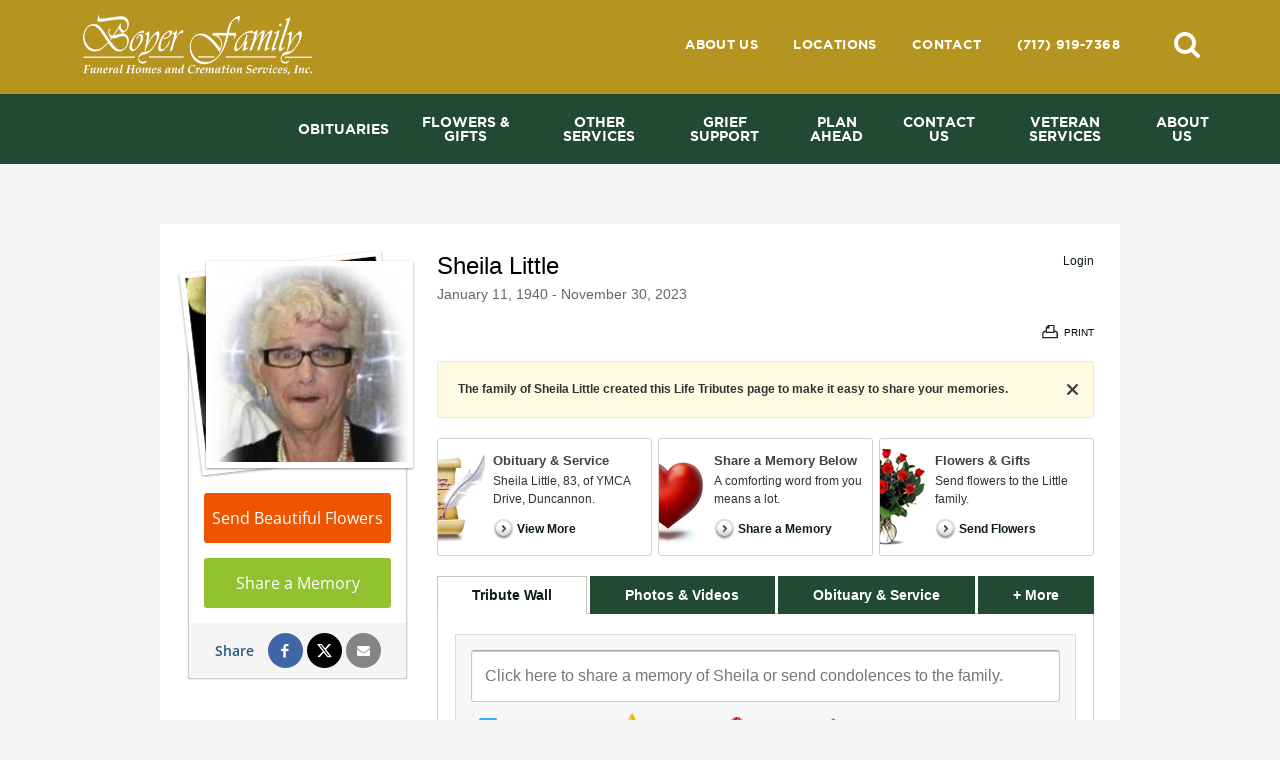

--- FILE ---
content_type: text/html; charset=utf-8
request_url: https://www.boyerfamilyfuneralhomes.com/obituaries/sheila-little-2/TabTributeWall/?_=1768942900572
body_size: 2630
content:

		<form id="guestbookEntry" name="ObituaryPage-PostForm" class="share-form share-form--tribute-wall">
			<div class="lt-form-group">
				<label class="lt-form-control--textarea lt-form-control--textarea-large lt-form-control--textarea-autogrow" data-placeholder="Click here to share a memory of Sheila or send condolences to the family." data-value="">
					<textarea
						id="MemoryShare"
						class="lt-form-control"
						maxlength="4000"
						name="txtShare"
						placeholder=" "
					></textarea>
					<span class="textarea-placeholder">Click here to share a memory of Sheila or send condolences to the family.</span>
				</label>
			</div>
			
				<div id="ShareTabs" class="share-tabs share-tabs--5">
					<div class="share-tabs__controls" role="tablist">
						
							<button
								type="button"
								class="share-tabs__control share-tabs__control--media"
								role="tab"
								aria-selected="false"
								aria-controls="ShareTabsMediaTab"
								id="ShareTabsMediaTabControl"
								
							>Add Photos & Videos</button>
						
							<button
								type="button"
								class="share-tabs__control share-tabs__control--candles"
								role="tab"
								aria-selected="false"
								aria-controls="ShareTabsCandlesTab"
								id="ShareTabsCandlesTabControl"
								data-url="/obituaries/sheila-little-2/LoadCandles/1"
								
									tabindex="-1"
								
							>Light Candle</button>
						
							<button
								type="button"
								class="share-tabs__control share-tabs__control--gifts"
								role="tab"
								aria-selected="false"
								aria-controls="ShareTabsGiftsTab"
								id="ShareTabsGiftsTabControl"
								data-url="/obituaries/sheila-little-2/LoadGifts/1"
								
									tabindex="-1"
								
							>Virtual Gift</button>
						
							<a
								href="/store/?icn=desktop_tribute_wall_tab_top_link"
								class="share-tabs__control share-tabs__control--store"
								
									tabindex="-1"
								
							>Send Flowers & Gifts</a>
						
							<button
								type="button"
								class="share-tabs__control share-tabs__control--cards"
								role="tab"
								aria-selected="false"
								aria-controls="ShareTabsCardsTab"
								id="ShareTabsCardsTabControl"
								
									tabindex="-1"
								
								data-base-url="https://editor.hellogreetings.com"
							>Send a Card</button>
						
					</div>
					<div id="ShareContent" class="share-content hidden">
						
							<fieldset
								id="ShareTabsMediaTab"
								role="tabpanel"
								class="share-tabs__panel share-tabs__panel--media hidden"
								aria-labelledby="ShareTabsMediaTabControl"
								disabled
							>
								<div class="share-tabs__panel__content">
									<button class="lt-btn-remove" type="button" data-close-tab="true">
										<span class="sr-only">Close tab</span>
									</button>
									
<div class="share-media__options">
	<label class="share-media__btn share-media__btn--upload" tabindex="0">
		<span class="share-media__btn__description">
			<span class="share-media__btn__title">Upload Photos & Videos</span>
			<span class="share-media__btn__text">From Your Computer</span>
		</span>
	</label>
	
		<button class="share-media__btn share-media__btn--link" type="button">
			<span class="share-media__btn__description">
				<span class="share-media__btn__title">Link to Online Videos</span>
				<span class="share-media__btn__text">From YouTube or Vimeo</span>
			</span>
		</button>
	
</div>

	<fieldset class="share-media__block share-media__link hidden">
		<p class="share-media__block__title">Paste the URL from Youtube or Vimeo</p>

		<div class="lt-form-group lt-form-group--block-video">
			<input name="VideoUrl" class="lt-form-control" type="text" placeholder="https://" aria-describedby="linkVideoQuestions" />
			<button type="button" class="lt-btn">Link Video</button>
		</div>

		<div class="share-media__block__footer">
			<span class="tooltip">
				<span class="link" tabindex="0">Questions about linking videos?</span>
				<span role="tooltip" id="linkVideoQuestions" class="tooltip__content sr-only">There's no better way to share your memories than by leaving your personal video message. Tell your story, post photos and videos, recollect and reminisce with the click of a mouse.<br /><br />Start your message now.</span>
			</span>
			<span class="share-media__block__separator">|</span>
			<button class="link show-options" type="button">Back to Photos & Videos Options</button>
		</div>
	</fieldset>

<div class="share-media__preview hidden">
	<div class="lt-slider slider--medias keen-slider">
	</div>
	<div class="lt-slider__pager hidden">
		<button class="lt-btn-pager lt-btn-pager--prev keen-pagination-prev" type="button" disabled>Previous Page</button>
		<div class="lt-slider__pager__dots keen-pager">
			<button type="button" aria-label="Page 1" class="lt-slider__dot keen-dot active"></button>
		</div>
		<button class="lt-btn-pager lt-btn-pager--next keen-pagination-next" type="button">Next Page</button>
	</div>
</div>

								</div>
							</fieldset>
						
							<fieldset
								id="ShareTabsCandlesTab"
								role="tabpanel"
								class="share-tabs__panel share-tabs__panel--candles hidden"
								aria-labelledby="ShareTabsCandlesTabControl"
								disabled
							>
								<div class="css-loader-container">
									<span class="css-loader">
										<span class="sr-only">Loading</span>
										<i aria-hidden="true"></i>
									</span>
								</div>
							</fieldset>
						
							<fieldset
								id="ShareTabsGiftsTab"
								role="tabpanel"
								class="share-tabs__panel share-tabs__panel--gifts hidden"
								aria-labelledby="ShareTabsGiftsTabControl"
								disabled
							>
								<div class="css-loader-container">
									<span class="css-loader">
										<span class="sr-only">Loading</span>
										<i aria-hidden="true"></i>
									</span>
								</div>
							</fieldset>
						
							<fieldset
								id="ShareTabsCardsTab"
								role="tabpanel"
								class="share-tabs__panel share-tabs__panel--cards hidden"
								aria-labelledby="ShareTabsCardsTabControl"
								disabled
							>
								

<div class="share-tabs__panel__content share-tabs__panel__content--hg hidden">
	<button class="lt-btn-remove" type="button" data-close-tab="true">
		<span class="sr-only">Close tab</span>
	</button>
	<div class="hg__header">
		<p class="hg__header__title">Customized sympathy cards. Mailed for you.</p>
	</div>
	<div class="hg__intro">
		<p class="hg__intro__title">Choose a Card</p>
		<p class="hg__intro__subtitle">You personalize it. We'll mail it. They'll cherish it.</p>
	</div>
	<div class="lt-slider slider--cards keen-slider">

	</div>
	<div class="lt-slider__pager">
		<button class="lt-btn-pager lt-btn-pager--prev keen-pagination-prev" type="button" disabled="disabled">Previous Page</button>
		<div class="lt-slider__pager__dots keen-pager">
		</div>
		<button class="lt-btn-pager lt-btn-pager--next keen-pagination-next" type="button">Next Page</button>
	</div>
</div>
<div class="css-loader-container">
	<span class="css-loader">
		<span class="sr-only">Loading</span>
		<i aria-hidden="true"></i>
	</span>
</div>
							</fieldset>
						
					</div>
				</div>
			
			<div class="lt-form-group lt-form-group--submit hidden">
				<button type="submit" class="lt-btn">Share</button>
			</div>
		</form>

<div class="tribute-wall">
	<div class="tribute-wall__posts">
		
<div class="post-wrapper">
	<div class="post post--store-sponsored" data-type="store-purchase">
		<div class="avatar">
			<img class="avatar__img" alt="The Sympathy Store" src="https://cdn.f1connect.net/obituaries/static/43060/img/store-sponsored-flowers-thumb.png" width="66" height="66" />
		</div>
		<div class="post__content">
			<div class="post__body">
				<p class="post__message">
					Send comfort to the Little family when it's needed most.
					
				</p>
			</div>
			<div class="post__actions">
				<div>
					<a href="/store/category.aspx?CategoryId=321&icn=desktop_store_sticky_post_empty&amp;icc=fs_store" class="store-sponsored-button" data-type="empty">
						Send Flowers to Show You Care
					</a>
				</div>
				<div class="post__store-delivery text-center">
					
						<p class="same-day-delivery text-left">Guaranteed Hand Delivery
							<br />
							by a Local Florist!
						</p>
					
				</div>
			</div>
		</div>
	</div>
</div>
<div class="post-wrapper">
	<div class="post post--text" data-type="text" data-post-id="49039876">
		

<div class="avatar">
	
		<span class="avatar__letters avatar__letters--3" aria-hidden="true">DA</span>
	
</div>

		<div class="post__content">
			
			<blockquote class="post__body">
				<p class="post__message post__message--quotes">
					Sympathies to Sheila&#39;s family on her passing.  May all your fond memories help you as you go through the grief processes of life.  <br/> Stonebridge Health &amp; Rehab
				</p>
			</blockquote>
			

<div class="post__info">
	<strong>Dale</strong> - December 08, 2023 at 02:54 PM
</div>
	<div class="post__footer">
		
			<div class="post__actions">
				<button type="button" data-post-id="49039876" class="weight-bold link" data-comment>Comment</button>
			</div>
		
			<div class="post__actions__social">
				<span aria-hidden="true" class="post__actions__social__label weight-bold">Share</span>
				<button data-href="http://www.boyerfamilyfuneralhomes.com/obituaries/sheila-little-2/facebookShare/49039876/ts/639045397009793858" class="lt-btn-social lt-btn-social--facebook" data-share="facebook" data-track-action="Facebook Share" data-track-label="[Obituaries] Tribute Wall - Post">
					<span class="sr-only">Share this post on Facebook</span>
				</button>
				<button data-href="https://www.boyerfamilyfuneralhomes.com/obituaries/sheila-little-2/twitterShare/49039876" class="lt-btn-social lt-btn-social--twitter" data-share="twitter" data-track-action="Twitter Share" data-track-label="[Obituaries] Tribute Wall - Post">
					<span class="sr-only">Share this post on X</span>
				</button>
				<div class="fb-like" data-href="http://www.boyerfamilyfuneralhomes.com/obituaries/sheila-little-2/facebookShare/49039876" data-layout="button_count" data-action="like" data-show-faces="false" data-share="false" data-track-action="Facebook Like" data-track-label="[Obituaries] Tribute Wall - Post"></div>
			</div>
		
	</div>

<button 
	class="lt-btn-remove"
	type="button"
	data-post-id="49039876"
	data-remove-post="true"
	data-show-admin="true" 
	data-show-user="-49039876"
>
	<span class="sr-only">Remove this post</span>
</button>
		</div>
	</div>
	

<div class="post__comments hidden">
	
		<form
			name="ObituaryPage-CommentForm"
			class="comment comment-form"
			data-comment-form="true"
			data-post-id="49039876"
			action="/obituaries/sheila-little-2/createRecommentEntry"
			method="POST"
			onSubmit="return false;"
		>
			<div class="avatar avatar--small" data-current-user-avatar="true">
				
					<span class="avatar__letters avatar__letters--0" aria-hidden="true"><i class="icon-user"></i></span>
				
			</div>
			<fieldset class="comment__content">
				<div class="lt-form-group mb-none">
					<label class="lt-form-control--textarea lt-form-control--textarea-large lt-form-control--textarea-autogrow" data-value="">
						<textarea
							class="lt-form-control"
							maxlength="4000"
							name="Text"
							placeholder=" "
						></textarea>
						<span class="textarea-placeholder">Write a comment...</span>
					</label>
				</div>
				<div class="lt-form-group lt-form-group--submit mb-none hidden">
					<button type="submit" class="lt-btn" data-submit>Share</button>
					<button type="button" class="lt-btn" data-cancel>Cancel</button>
				</div>
			</fieldset>
		</form>

</div>
</div>
<div class="post-wrapper">
	<div class="post post--text" data-type="text" data-post-id="48997928">
		

<div class="avatar">
	
		<span class="avatar__letters avatar__letters--2" aria-hidden="true">VL</span>
	
</div>

		<div class="post__content">
			
			<blockquote class="post__body">
				<p class="post__message post__message--quotes">
					My deepest Sympathy, Sheila always had a smile especially when she seen her Children and grandchildren. May she rest in Peace.
				</p>
			</blockquote>
			

<div class="post__info">
	<strong>Vixkey Little</strong> - December 06, 2023 at 02:18 PM
</div>
	<div class="post__footer">
		
			<div class="post__actions">
				<button type="button" data-post-id="48997928" class="weight-bold link" data-comment>Comment</button>
			</div>
		
			<div class="post__actions__social">
				<span aria-hidden="true" class="post__actions__social__label weight-bold">Share</span>
				<button data-href="http://www.boyerfamilyfuneralhomes.com/obituaries/sheila-little-2/facebookShare/48997928/ts/639045397009793858" class="lt-btn-social lt-btn-social--facebook" data-share="facebook" data-track-action="Facebook Share" data-track-label="[Obituaries] Tribute Wall - Post">
					<span class="sr-only">Share this post on Facebook</span>
				</button>
				<button data-href="https://www.boyerfamilyfuneralhomes.com/obituaries/sheila-little-2/twitterShare/48997928" class="lt-btn-social lt-btn-social--twitter" data-share="twitter" data-track-action="Twitter Share" data-track-label="[Obituaries] Tribute Wall - Post">
					<span class="sr-only">Share this post on X</span>
				</button>
				<div class="fb-like" data-href="http://www.boyerfamilyfuneralhomes.com/obituaries/sheila-little-2/facebookShare/48997928" data-layout="button_count" data-action="like" data-show-faces="false" data-share="false" data-track-action="Facebook Like" data-track-label="[Obituaries] Tribute Wall - Post"></div>
			</div>
		
	</div>

<button 
	class="lt-btn-remove"
	type="button"
	data-post-id="48997928"
	data-remove-post="true"
	data-show-admin="true" 
	data-show-user="-48997928"
>
	<span class="sr-only">Remove this post</span>
</button>
		</div>
	</div>
	

<div class="post__comments hidden">
	
		<form
			name="ObituaryPage-CommentForm"
			class="comment comment-form"
			data-comment-form="true"
			data-post-id="48997928"
			action="/obituaries/sheila-little-2/createRecommentEntry"
			method="POST"
			onSubmit="return false;"
		>
			<div class="avatar avatar--small" data-current-user-avatar="true">
				
					<span class="avatar__letters avatar__letters--0" aria-hidden="true"><i class="icon-user"></i></span>
				
			</div>
			<fieldset class="comment__content">
				<div class="lt-form-group mb-none">
					<label class="lt-form-control--textarea lt-form-control--textarea-large lt-form-control--textarea-autogrow" data-value="">
						<textarea
							class="lt-form-control"
							maxlength="4000"
							name="Text"
							placeholder=" "
						></textarea>
						<span class="textarea-placeholder">Write a comment...</span>
					</label>
				</div>
				<div class="lt-form-group lt-form-group--submit mb-none hidden">
					<button type="submit" class="lt-btn" data-submit>Share</button>
					<button type="button" class="lt-btn" data-cancel>Cancel</button>
				</div>
			</fieldset>
		</form>

</div>
</div>
	</div>
	<div class="text-right tribute-wall__pager ">
		<a
			id="printPdf"
			class="lt-btn"
			href="/obituaries/sheila-little-2/Print/Wall"
			rel="nofollow"
		>Print</a>
		<button
			id="TributeWallNextPage"
			class="lt-btn hidden"
			type="button"
			data-current-page="1"
			data-total-pages="1"
		>More...</button>
	</div>
</div>

--- FILE ---
content_type: text/css; charset=utf-8
request_url: https://cdn.f1connect.net/cdn/sa-190-CgI/layout/skins/1/css/theme-obituaries.min.css
body_size: 18065
content:
@charset "UTF-8";@font-face{font-family:Gotham;src:url("/cdn/sa-190-CgI/layout/fonts/gotham-book.woff2") format("woff2"),url("/cdn/sa-190-CgI/layout/fonts/gotham-book.woff") format("woff"),url("/cdn/sa-190-CgI/layout/fonts/gotham-book.ttf") format("truetype"),url("/cdn/sa-190-CgI/layout/fonts/gotham-book.svg#gotham_book") format("svg");font-weight:400;font-style:normal;font-display:swap}@font-face{font-family:Gotham;src:url("/cdn/sa-190-CgI/layout/fonts/gotham-medium.woff2") format("woff2"),url("/cdn/sa-190-CgI/layout/fonts/gotham-medium.woff") format("woff"),url("/cdn/sa-190-CgI/layout/fonts/gotham-medium.ttf") format("truetype"),url("/cdn/sa-190-CgI/layout/fonts/gotham-medium.svg#gotham_medium") format("svg");font-weight:500;font-style:normal;font-display:swap}@font-face{font-family:Gotham;src:url("/cdn/sa-190-CgI/layout/fonts/gotham-bold.woff2") format("woff2"),url("/cdn/sa-190-CgI/layout/fonts/gotham-bold.woff") format("woff"),url("/cdn/sa-190-CgI/layout/fonts/gotham-bold.ttf") format("truetype"),url("/cdn/sa-190-CgI/layout/fonts/gotham-bold.svg#gotham_bold") format("svg");font-weight:700;font-style:normal;font-display:swap}@font-face{font-family:Gotham;src:url("/cdn/sa-190-CgI/layout/fonts/gotham-black.woff2") format("woff2"),url("/cdn/sa-190-CgI/layout/fonts/gotham-black.woff") format("woff"),url("/cdn/sa-190-CgI/layout/fonts/gotham-black.ttf") format("truetype"),url("/cdn/sa-190-CgI/layout/fonts/gotham-black.svg#gotham_black") format("svg");font-weight:800;font-style:normal;font-display:swap}@font-face{font-family:'NarzissTextRegular Italic';src:url("/cdn/sa-190-CgI/layout/fonts/narzisstextregular-italic.woff2") format("woff2"),url("/cdn/sa-190-CgI/layout/fonts/narzisstextregular-italic.woff") format("woff"),url("/cdn/sa-190-CgI/layout/fonts/narzisstextregular-italic.ttf") format("truetype"),url("/cdn/sa-190-CgI/layout/fonts/narzisstextregular-italic.svg#narzisstextregular_italic") format("svg");font-weight:400;font-style:normal;font-display:swap}@font-face{font-family:FontAwesome;src:url("/cdn/sa-190-CgI/layout/fonts/fontawesome-webfont.woff2?v=4.7.0") format("woff2"),url("/cdn/sa-190-CgI/layout/fonts/fontawesome-webfont.woff?v=4.7.0") format("woff"),url("/cdn/sa-190-CgI/layout/fonts/fontawesome-webfont.ttf?v=4.7.0") format("truetype"),url("/cdn/sa-190-CgI/layout/fonts/fontawesome-webfont.svg?v=4.7.0#fontawesomeregular") format("svg");font-weight:400;font-style:normal;font-display:block}.m-none{margin:0!important}.m-xs{margin:5px!important}.m-sm{margin:10px!important}.m-md{margin:15px!important}.m-lg{margin:20px!important}.m-xl{margin:25px!important}.m-xlg{margin:30px!important}.mt-none{margin-top:0!important}.mt-xs{margin-top:5px!important}.mt-sm{margin-top:10px!important}.mt-md{margin-top:15px!important}.mt-lg{margin-top:20px!important}.mt-xl{margin-top:25px!important}.mt-xlg{margin-top:30px!important}.mb-none{margin-bottom:0!important}.mb-xs{margin-bottom:5px!important}.mb-sm{margin-bottom:10px!important}.mb-md{margin-bottom:15px!important}.mb-lg{margin-bottom:20px!important}.mb-xl{margin-bottom:25px!important}.mb-xlg{margin-bottom:30px!important}.ml-none{margin-left:0!important}.ml-xs{margin-left:5px!important}.ml-sm{margin-left:10px!important}.ml-md{margin-left:15px!important}.ml-lg{margin-left:20px!important}.ml-xl{margin-left:25px!important}.ml-xlg{margin-left:30px!important}.mr-none{margin-right:0!important}.mr-xs{margin-right:5px!important}.mr-sm{margin-right:10px!important}.mr-md{margin-right:15px!important}.mr-lg{margin-right:20px!important}.mr-xl{margin-right:25px!important}.mr-xlg{margin-right:30px!important}.ib{display:inline-block;vertical-align:top}.ib.ib--middle{vertical-align:middle}.relative{position:relative}.cols{display:table;width:100%}.cols>.col{display:table-cell;vertical-align:middle}.clearfix:after{content:'';display:table;clear:both}.pointer{cursor:pointer}.text-uppercase{text-transform:uppercase}.text-lowercase{text-transform:lowercase}.text-capitalize{text-transform:capitalize}.text-transform-none,.text-transform-none a,.text-transform-none h1,.text-transform-none h2,.text-transform-none h3,.text-transform-none h4,.text-transform-none h5,.text-transform-none h6,.text-transform-none p,.text-transform-none span{text-transform:none!important}.text-xs{font-size:11px;font-size:1.1rem}.text-sm{font-size:13px;font-size:1.3rem}.text-md{font-size:17px;font-size:1.7rem}.text-lg{font-size:20px;font-size:2rem}.text-xl{font-size:23px;font-size:2.3rem}.text-xxl{font-size:26px;font-size:2.6rem}.text-italic{font-style:italic}.v-align{display:table;height:100%;width:100%}.v-align>div{display:table-cell;vertical-align:middle}body,html{margin:0;width:100%;min-height:100%;font-family:Gotham,Arial,sans-serif;font-weight:400;-webkit-font-smoothing:antialiased;-moz-osx-font-smoothing:grayscale}body{font-size:14px;line-height:1.4;position:relative;overflow-x:hidden;-ms-overflow-style:scrollbar}body>div.body{overflow:hidden}body{display:grid}.body{min-height:100%}.concept{display:grid;grid-template-columns:100%;grid-template-rows:1fr auto;min-height:100%}.container-fluid{padding-left:80px;padding-right:80px}.container-fluid>.row{margin-left:-80px;margin-right:-80px}@media (max-width:768px){.container-fluid{padding-left:20px;padding-right:20px}.container-fluid>.row{margin-left:-20px;margin-right:-20px}}:focus:not(:focus-visible){outline:0!important}.js-focus-visible :focus:not(.focus-visible){outline:0!important}:focus:focus-visible{outline:currentColor auto 1px;outline:-webkit-focus-ring-color auto 1px;outline-offset:2px}:focus.focus-visible{outline:currentColor auto 1px;outline:-webkit-focus-ring-color auto 1px;outline-offset:2px}.mfp-wrap.mfp-video-popup .mfp-content .videoplayer--html5 .plyr-basic img,.mfp-wrap.mfp-video-popup .mfp-content .videoplayer--html5 .plyr__video-wrapper img{display:none!important}.cover-helper{position:relative;width:100%;z-index:1}.cover-helper .fallback-cover-play{background-size:cover;background-color:none;border:none;bottom:0;display:block;left:0;padding:0;position:absolute;top:0;width:100%;z-index:1}.cover-helper .fallback-cover-play span{position:absolute;z-index:1;top:50%;left:50%;padding:22px;background:#2ecc73;border:4px solid #fff;border-radius:100%;box-shadow:0 1px 1px rgba(0,0,0,.15);color:#fff;transition:all .3s ease;height:64px;margin-left:-32px;margin-top:-32px;transform:none;width:64px}.cover-helper .fallback-cover-play span:before{content:"";display:block;font-family:FontAwesome;font-size:22px;line-height:12px;text-align:center;width:100%}.cover-helper video{direction:block;visibility:hidden}.cover-helper.video-playing .fallback-cover-play{display:none}.cover-helper.video-playing video{visibility:visible}.grecaptcha-badge{display:none!important}.disclaimer-notice p,.widget .disclaimer-notice p{font-size:13px}.disclaimer-notice p.text-muted,.widget .disclaimer-notice p.text-muted{color:#9f9999}img{height:auto;width:auto}.accessibility-nav{align-items:center;border-radius:2px;display:flex;left:15px;position:absolute;top:15px;z-index:99999}.accessibility-nav--footer{top:auto;bottom:15px}.accessibility__link{background:#fff;border-radius:2px;border:2px solid rgba(0,0,0,.16);color:#000!important;cursor:pointer;display:inline-block;font-size:16px;line-height:1.4;padding:10px 15px;text-align:center;text-decoration:underline!important}.accessibility__link:not(:focus){clip:rect(1px,1px,1px,1px);overflow:hidden;padding:0;position:absolute}@media (prefers-reduced-motion:reduce){*,::after,::before{animation-delay:-1ms!important;animation-duration:1ms!important;animation-iteration-count:1!important;background-attachment:initial!important;scroll-behavior:auto!important;transition-duration:0s!important;transition-delay:0s!important}}.h2,h2{font-size:48px;font-size:4.8rem;line-height:1em;font-weight:400}.h3,h3{font-size:36px;font-size:3.6rem;line-height:1em;font-weight:400}.h4,h4{font-size:30px;font-size:3rem;line-height:1em;font-weight:400}.h5,h5{font-size:24px;font-size:2.4rem;line-height:1em;font-weight:400}.h6,h6{font-size:18px;font-size:1.8rem;line-height:1em;font-weight:400}.link,a{cursor:pointer}.link:focus,a:focus{text-decoration:none}.link:active,.link:hover,a:active,a:hover{outline:0}.link:hover{text-decoration:underline}.section-header{background:#fff;padding-bottom:77px;padding-top:92px;text-align:center}.section-header .after-title,.section-header .before-title,.section-header .title{line-height:1em}.section-header .before-title{font-size:30px;font-size:3rem;margin:0}.section-header .title{font-size:100px;font-size:10rem;letter-spacing:-5px;margin-top:-10px}.section-header .after-title{font-size:20px;font-size:2rem;margin:-7px 0 0}.btn:focus:focus-visible{outline-offset:4px}.btn:focus.focus-visible{outline-offset:4px}.btn-primary{font-size:16px;font-size:1.6rem;border-radius:2px;height:50px;line-height:46px;text-transform:uppercase;padding:0 25px;background-color:#009d44;border:1px solid #009d44;letter-spacing:.02em;transition:all .3s,outline-offset 0s,outline-color 0s}.btn-primary:active,.btn-primary:hover{background-color:#2ecc73;border-color:#2ecc73}.btn-primary.btn-sm,.btn-primary.btn-small{font-size:14px;font-size:1.4rem;height:40px;line-height:38px;padding:0 14px 0 14px}.btn-primary.btn-responsive{line-height:1.5;height:auto;padding:12px 25px;white-space:normal}.btn-primary a:hover{text-decoration:none}.form-control-input input[type=file]:hover+.btn-primary{background-color:#2ecc73;border-color:#2ecc73}.btn-primary.disabled,.btn-primary.disabled.active,.btn-primary.disabled:active,.btn-primary.disabled:focus,.btn-primary.disabled:hover,.btn-primary[disabled],.btn-primary[disabled].active,.btn-primary[disabled]:active,.btn-primary[disabled]:focus,.btn-primary[disabled]:hover,.form-control-input input[type=file][disabled]+.btn-primary,.form-control-input input[type=file][disabled]:hover+.btn-primary,fieldset[disabled] .btn-primary,fieldset[disabled] .btn-primary.active,fieldset[disabled] .btn-primary:active,fieldset[disabled] .btn-primary:focus,fieldset[disabled] .btn-primary:hover{background:#505258;border-color:#505258}.btn-default{font-size:16px;font-size:1.6rem;border-color:#eee;border-radius:3px;box-shadow:none}.btn-default{background-color:#2ecc73;color:#fff;border-color:#eee}.btn-default:active,.btn-default:hover{background-color:#009d44;color:#fff;border-color:#009d44}.btn-default:active{box-shadow:none}.btn-default.disabled,.btn-default.disabled.active,.btn-default.disabled:active,.btn-default.disabled:focus,.btn-default.disabled:hover,.btn-default[disabled],.btn-default[disabled].active,.btn-default[disabled]:active,.btn-default[disabled]:focus,.btn-default[disabled]:hover,fieldset[disabled] .btn-default,fieldset[disabled] .btn-default.active,fieldset[disabled] .btn-default:active,fieldset[disabled] .btn-default:focus,fieldset[disabled] .btn-default:hover{background:#505258;border-color:#505258}.btn-lg{height:69px}.btn-outline{position:relative;background-color:transparent;border:2px solid #fff;border-radius:0;padding:14px 45px;font-size:13px;font-size:1.3rem;color:#fff;text-transform:uppercase;letter-spacing:.02em;border-radius:2px}.btn-outline:active,.btn-outline:hover{background-color:#fff}.btn-play{background-color:#2ecc73;background-image:url("data:image/svg+xml;charset=UTF-8,%3c?xml version='1.0' encoding='UTF-8'?%3e%3csvg width='18px' height='18px' viewBox='0 0 18 18' version='1.1' xmlns='http://www.w3.org/2000/svg' xmlns:xlink='http://www.w3.org/1999/xlink'%3e%3cg fill='%23FFF'%3e%3cpath d='M15.562 8.1L3.87.225c-.818-.562-1.87 0-1.87.9v15.75c0 .9 1.052 1.462 1.87.9L15.563 9.9c.584-.45.584-1.35 0-1.8z'/%3e%3c/g%3e%3c/svg%3e");background-position:52% center;background-repeat:no-repeat;background-size:16px;border-radius:100%;border:3px solid #fff;box-shadow:0 1px 1px rgba(0,0,0,.15);color:#fff;cursor:pointer;display:block;height:50px;left:50%;position:absolute;top:50%;transform:translate(-50%,-50%);width:50px;z-index:2;transition:background-color .3s ease}.btn-play--static{position:static;margin:0 auto;transform:none}.btn-play--parent{cursor:pointer;position:relative;z-index:1}.btn-play--parent:hover .btn-play,.btn-play:hover{background-color:#54d98e}@media (min-width:375px){.btn-play{background-size:18px;border-width:4px;height:60px;width:60px}}@media (min-width:768px){.btn-play{background-size:18px;height:70px;width:70px}}.btn-store{font-size:14px;font-size:1.4rem;border-radius:4px;height:50px;line-height:46px;text-transform:uppercase;padding:0 25px;background-color:#fff;border:2px solid #2ecc73;letter-spacing:.02em}.btn-store:active,.btn-store:hover{background-color:#2ecc73;border-color:#fff}.btn-store:active{box-shadow:none}.input-group .input-group-btn .btn-primary{height:44px;padding:0 10px;line-height:42px}.input-group .input-group-btn .btn-primary:active,.input-group .input-group-btn .btn-primary:hover{border-left-color:#fff}.btn-social{border-radius:30px;border:2px solid #000;display:inline-block;font-size:14px;height:30px;line-height:30px;margin:0;position:relative;text-align:center;top:-1px;transition:background .3s,color .3s;vertical-align:middle;width:30px;z-index:1px}.btn-social.btn-social--large{font-size:18px;height:50px;line-height:50px;width:50px}.btn-social .btn-social__icon{top:-1px;position:relative;z-index:1}.btn-social:hover{color:#fff!important}.btn-social.btn-social--facebook{border-color:#2b609c;color:#2b609c}.btn-social.btn-social--facebook:active,.btn-social.btn-social--facebook:hover{background-color:#2b609c}.btn-social.btn-social--twitter{border-color:#13abed;color:#13abed}.btn-social.btn-social--twitter:active,.btn-social.btn-social--twitter:hover{background-color:#13abed}.btn-social.btn-social--google{border-color:#5991ee;color:#5991ee}.btn-social.btn-social--google:active,.btn-social.btn-social--google:hover{background-color:#5991ee}.btn-social.btn-social--yelp{border-color:#cb3f34;color:#cb3f34}.btn-social.btn-social--yelp:active,.btn-social.btn-social--yelp:hover{background-color:#cb3f34}.custom-form{padding-top:40px;max-width:850px;margin:0 auto}input[type=email],input[type=password],input[type=tel],input[type=text],textarea{-webkit-appearance:none}input::-ms-clear{display:none}textarea{resize:none}.form-control,.has-success .form-control{font-size:16px;font-size:1.6rem;border-radius:3px;box-shadow:none;height:50px;padding:14px 16px;line-height:20px}.form-control::-webkit-input-placeholder,.has-success .form-control::-webkit-input-placeholder{color:#c9ced1}.form-control::-moz-placeholder,.has-success .form-control::-moz-placeholder{color:#c9ced1}.form-control:-ms-input-placeholder,.has-success .form-control:-ms-input-placeholder{color:#c9ced1}.form-control,.form-control:focus,.has-success .form-control,.has-success .form-control:focus{border-color:#ddd}.form-control:focus,.has-success .form-control:focus{border-color:#2ecc73;box-shadow:none}.form-control:focus+.input-group-addon,.has-success .form-control:focus+.input-group-addon{box-shadow:none;border-color:#2ecc73}.form-control[readonly],.has-success .form-control[readonly]{background:#fff;cursor:text}.form-control:focus:focus-visible,.has-success .form-control:focus:focus-visible{outline:0!important}.form-control:focus.focus-visible,.has-success .form-control:focus.focus-visible{outline:0!important}.form-control[disabled][readonly],fieldset[disabled] .form-control[readonly]{background:#eee}.form-control[disabled]+.input-group-addon,fieldset[disabled] .form-control+.input-group-addon{cursor:not-allowed;background-color:#eee}.form-control[disabled]+.input-group-addon:after,fieldset[disabled] .form-control+.input-group-addon:after{background-color:#eee}fieldset[disabled] .form-group--file .file-input-label,fieldset[disabled] .form-group--file .has-error .file-input-label,fieldset[disabled] .form-group--file .has-success .file-input-label{cursor:not-allowed}fieldset[disabled] .form-group--file .form-control.file-preview,fieldset[disabled] .form-group--file .has-error .form-control.file-preview,fieldset[disabled] .form-group--file .has-success .form-control.file-preview{cursor:not-allowed;background-color:#eee}.has-success textarea.form-control,textarea.form-control{height:auto;min-height:150px;resize:none}.input-wrap{position:relative}.has-success .input-group-addon,.input-group-addon{background:#fff;border-color:#ddd;border-radius:0 3px 3px 0;color:#555;font-size:16px;font-size:1.6rem;padding-left:15px;padding-right:15px;position:relative;transition:border-color ease-in-out .15s,box-shadow ease-in-out .15s}.has-success .input-group-addon:after,.input-group-addon:after{background:#fff;bottom:0;left:0;content:'';display:block;position:absolute;right:0;top:0;width:3px;z-index:9}.input-group .form-control:first-child,.input-group-addon:first-child,.input-group-btn:first-child>.btn,.input-group-btn:first-child>.btn-group>.btn,.input-group-btn:first-child>.dropdown-toggle,.input-group-btn:last-child>.btn-group:not(:last-child)>.btn,.input-group-btn:last-child>.btn:not(:last-child):not(.dropdown-toggle){border-right:none}.has-error .form-control{border-color:#ff4136;box-shadow:none}.has-error .form-control+.input-group-addon{background:0 0;border-color:#ff4136;box-shadow:none;color:#555}.has-error .form-control:focus{border-color:#2ecc73;box-shadow:none}.has-error .form-control:focus+.input-group-addon{border-color:#2ecc73}label.has-error{font-size:14px;font-size:1.4rem;color:#ff4136;padding-top:6px}.input-search{width:100%}.input-search .form-control,.input-search .form-control:active,.input-search .form-control:focus{box-shadow:none}.input-search .form-control:focus{border-color:#fff}.input-search .input-group-btn .btn{background:#f4f4f4;color:#2ecc73;-webkit-text-stroke:4px #f4f4f4}.input-search .input-group-btn .btn.btn-default{padding:6px 12px}.input-search .input-group-btn .btn:active,.input-search .input-group-btn .btn:hover{background:#009d44;color:#fff;-webkit-text-stroke:4px #009d44}.input-search .input-group-btn .btn i{vertical-align:top}.input-search.input-search-lg .form-control{letter-spacing:-3px}.input-search-outline .form-control{height:48px;padding-top:13px;padding-bottom:13px;line-height:20px;border-color:#fff;background-color:#fff}.input-search-outline .form-control,.input-search-outline .form-control:active,.input-search-outline .form-control:focus{box-shadow:none}.input-search-outline .watermark{height:48px;padding-top:14px;padding-bottom:14px;line-height:20px}.input-search-outline .input-group-btn{vertical-align:top}.input-search-outline .input-group-btn .btn{height:48px;border-radius:0 4px 4px 0;background-color:transparent;color:#2ecc73;border:2px solid #fff;border-left:0;padding:0 12px;font-size:28px;font-size:2.8rem;line-height:1;-webkit-text-stroke:1px #fff}.input-search-outline .input-group-btn .btn:hover{background-color:#2ecc73;color:#fff;-webkit-text-stroke:1px #2ecc73}.input-search-sm{border:2px solid transparent;transition:all .1s}.input-search-sm .form-control{height:48px;border-color:#fff;background-color:#fff;text-transform:none;transition:all .1s}.input-search-sm .form-control::-webkit-input-placeholder{text-transform:none}.input-search-sm .form-control::-moz-placeholder{text-transform:none}.input-search-sm .form-control:-ms-input-placeholder{text-transform:none}.input-search-sm .form-control,.input-search-sm .form-control:active,.input-search-sm .form-control:focus{box-shadow:none}.input-search-sm .input-group-btn .btn{height:48px;border-radius:0 4px 4px 0;background-color:#fff;color:#2ecc73;border:2px solid #fff;border-left:0;padding:0 12px;font-size:28px;font-size:2.8rem;line-height:1;-webkit-text-stroke:1px #fff;transition:background-color .1s,color .1s}.input-search-sm .input-group-btn .btn:hover{color:#fff;background-color:#2ecc73;-webkit-text-stroke:1px #2ecc73}.form-group--file .file-input-label{display:table-cell;float:left;font-weight:400;margin-bottom:0;position:relative;width:100%;z-index:2}.form-group--file .form-control.file-preview,.form-group--file .has-success .form-control.file-preview{pointer-events:none;background:#fff;border-color:#ddd;border-radius:3px 0 0 3px;color:#555}.form-group--file .has-error .form-control.file-preview{border-color:#ff4136}.form-group--file .input-group-addon{border:none;padding:0}.form-group--file .input-group-addon:after{display:none}.form-group--file .btn{border-bottom-left-radius:0;border-top-left-radius:0;height:50px;padding:5px 15px;position:relative;z-index:2}.form-group--file .btn input{bottom:0;display:block;left:0;opacity:0;position:absolute;right:0;top:0;z-index:-1}.form-group--file:focus-within .form-control.file-preview{border-color:#2ecc73}.upload-file-list{margin:15px 0 0 10px}.upload-file-list .file-list{list-style:none;margin:0 0 0 15px;padding:0}.upload-file-list .file-list .file-list__file{font-size:17px;margin:8px 0;position:relative;padding-left:21px;z-index:1}.upload-file-list .file-list .file-list__file:before{display:inline-block;font-family:FontAwesome;left:0;position:absolute;top:0;vertical-align:middle}.upload-file-list .file-list .file-list__file.file-list__file:before{content:'\f016'}.upload-file-list .file-list .file-list__file.file-list__file--image:before{content:'\f1c5'}.upload-file-list .file-list .file-list__file.file-list__file--pdf:before{content:'\f1c1'}.upload-file-list .file-list .file-list__file.file-list__file--text:before{content:'\f0f6'}.upload-file-list .file-list .file-list__file__name{word-break:break-all}.upload-file-list .file-list .file-list__file__size{color:#999}.upload-file-list .file-list .file-list__file__remove{background:#e63830;border-radius:5px;color:#fff;cursor:pointer;display:inline-block;font-size:12px;height:20px;line-height:20px;padding:0 5px;overflow:hidden;vertical-align:middle;text-align:center}.upload-file-list .file-list .file-list__file__remove:hover{background:#e8453e}.upload-file-list .file-list .file-list__file__remove:before{content:'\f00d';font-family:FontAwesome;margin-right:3px}fieldset[disabled] .upload-file-list .file-list .file-list__file__remove{visibility:hidden}label.radio-label{font-size:17px;font-size:1.7rem;line-height:30px;line-height:3rem;line-height:30px;letter-spacing:-1px;float:left;margin:0 0 0 16px;font-weight:400}label.radio-label.block{float:none}.radio{margin:0;padding-left:18px;display:inline-block}.radio-vertical{display:block;margin-bottom:15px}.radio-vertical.mb-none{margin-bottom:0}.radio-and-input .form-group,.radio-and-input .radio-custom{display:inline-block;vertical-align:middle}.radio-and-input .form-group{margin-bottom:0;margin-left:15px;max-width:300px;width:300px}.radio-and-input .form-group input{width:100%}.radio-custom{margin-left:18px;position:relative;padding:0 0 0 19px}.radio-custom input[type=radio]{opacity:0;position:absolute;top:3px;left:2px;margin:0}.radio-custom input[type=radio]:checked+label:after{background-color:#009d44;border-radius:50%;content:'';display:inline-block;font-size:11px;height:10px;left:5px;position:absolute;top:14px;width:10px}.radio-custom input[type=radio][disabled]:checked+label:after,.radio-custom input[type=radio][readonly]:checked+label:after{background-color:#cacaca}.radio-custom input[type=radio]:focus-visible+label:before{outline:currentColor auto 1px;outline:-webkit-focus-ring-color auto 1px;outline-offset:4px}.radio-custom input[type=radio].focus-visible+label:before{outline:currentColor auto 1px;outline:-webkit-focus-ring-color auto 1px;outline-offset:4px}.radio-custom label{cursor:pointer;font-size:17px;font-size:1.7rem;line-height:39px;line-height:3.9rem;margin-bottom:0;padding-left:10px}.radio-custom label:before{background:#fff;border:1px solid #ddd;border-radius:50px;content:'';display:inline-block;height:20px;left:0;position:absolute;top:9px;width:20px}.block-label{clear:both;width:100%}.radio-custom+.radio-custom{margin-top:0}.radio-inline{padding-left:0;padding-right:20px}.input-group-radios+label.has-error,.radio-custom+label.has-error{padding-top:0}.widget.widget-custom-form .radio-label{margin-left:0}.widget.widget-custom-form .radio{margin-left:0}label.checkbox-label{font-size:17px;font-size:1.7rem;line-height:30px;line-height:3rem;line-height:30px;letter-spacing:-1px;float:left;margin:0 0 0 16px;font-weight:400}label.checkbox-label.block{float:none}.checkbox-custom{position:relative;padding:0 0 0 20px}.checkbox-custom.checkbox{margin:0}.checkbox-custom input[type=checkbox]{opacity:0;position:absolute;top:3px;left:2px;margin:0}.checkbox-custom input[type=checkbox]:checked+label:after{color:#2ecc73;content:'\f00c';display:inline-block;font-family:FontAwesome;font-size:16px;height:20px;left:0;line-height:20px;position:absolute;text-align:center;top:9px;width:20px}.checkbox-custom input[type=checkbox][disabled]:checked+label:after,.checkbox-custom input[type=checkbox][readonly]:checked+label:after{color:#cacaca}.checkbox-custom input[type=checkbox]:focus-visible+label:before{outline:currentColor auto 1px;outline:-webkit-focus-ring-color auto 1px;outline-offset:4px}.checkbox-custom input[type=checkbox].focus-visible+label:before{outline:currentColor auto 1px;outline:-webkit-focus-ring-color auto 1px;outline-offset:4px}.checkbox-custom label{cursor:pointer;font-size:17px;font-size:1.7rem;line-height:39px;line-height:3.9rem;margin-bottom:0;padding-left:10px}.checkbox-custom label:before{background:#fff;border:1px solid #ddd;content:'';display:inline-block;height:20px;left:0;position:absolute;top:9px;width:20px}.checkbox-custom.checkbox-multiline label{line-height:1.43;font-size:14px;font-size:1.4rem;display:inline-block}.checkbox-inline{padding-left:0;padding-right:20px}.checkbox-block .checkbox,.checkbox-inline .checkbox{margin:0}.checkbox-custom+label.has-error,.input-group-checkboxes+label.has-error{padding-top:0}.widget.widget-custom-form .checkbox-label{margin-left:0}.select2-container .select2-choice .select2-arrow b,.select2-container .select2-choice abbr,.select2-container-multi .select2-choices .select2-search-field input.select2-active,.select2-more-results.select2-active,.select2-search input,.select2-search input.select2-active,.select2-search-choice-close{background-image:none!important}.select2-container.form-control{background:0 0;border:none;display:block;height:50px;margin:0;padding:0}.select2-container .select2-choice,.select2-container .select2-choices,.select2-container .select2-choices .select2-search-field input{background:0 0;border-radius:3px;color:#555;background-color:#fff;box-shadow:inset 0 1px 1px rgba(0,0,0,.075);border-color:#ddd;padding:0}.select2-search input{border-radius:3px;color:#555;background-color:#fff;box-shadow:inset 0 1px 1px rgba(0,0,0,.075);border-color:#ddd}.select2-container.form-control{box-shadow:none}.select2-container .select2-choices .select2-search-field input{box-shadow:none}.select2-container .select2-choice{height:50px;line-height:1.42857}.select2-container.select2-container-multi.form-control{height:auto}.input-group-sm .select2-container .select2-choice{height:30px;line-height:1.5;border-radius:3px}.input-group-lg .select2-container .select2-choice,.select2-container.input-lg .select2-choice{height:45px;line-height:1.33;border-radius:3px}.select2-container-multi .select2-choices .select2-search-field input{height:32px;margin:0}.input-group-sm .select2-container-multi .select2-choices .select2-search-field input{height:28px}.input-group-lg .select2-container-multi .select2-choices .select2-search-field input,.select2-container-multi.input-lg .select2-choices .select2-search-field input{height:43px}.select2-choice>span:first-child,.select2-chosen,.select2-container .select2-choices .select2-search-field input{padding:6px 15px;line-height:36px}.input-group-lg .select2-choice>span:first-child,.input-group-lg .select2-choices .select2-search-field input,.input-group-lg .select2-chosen,.input-lg .select2-choice>span:first-child,.input-lg .select2-choices .select2-search-field input,.input-lg .select2-chosen{padding:10px 16px}.select2-container-multi .select2-choices .select2-search-choice{margin-top:5px;margin-bottom:3px;color:#fff;background:#ddd;box-shadow:none;border:0 none;font-size:100%;font-weight:700}.input-group-sm .select2-container-multi .select2-choices .select2-search-choice{margin-top:3px;margin-bottom:2px}.input-group-lg .select2-container-multi .select2-choices .select2-search-choice,.select2-container-multi.input-lg .select2-choices .select2-search-choice{line-height:24px}.select2-container .select2-choice .select2-arrow,.select2-container .select2-choice div{border-left:none;background:0 0;width:46px;border-left:1px solid #ddd}.select2-dropdown-open .select2-choice .select2-arrow,.select2-dropdown-open .select2-choice div{border-left:none;background:0 0;border-left:1px solid #ddd}.select2-container .select2-choice .select2-arrow b,.select2-container .select2-choice div b,.select2-dropdown-open .select2-choice .select2-arrow b,.select2-dropdown-open .select2-choice div b{border-left:7px solid transparent;border-right:7px solid transparent;border-top:7px solid #ddd;height:0;left:50%;margin:-2px 0 0 -6px;position:absolute;top:50%;width:0}.select2-dropdown-open .select2-choice .select2-arrow b,.select2-dropdown-open .select2-choice div b{border-bottom:7px solid #ddd;border-left:7px solid transparent;border-right:7px solid transparent;border-top:none}.has-warning .select2-choice,.has-warning .select2-choices{border-color:#ddd}.has-warning .select2-container-active .select2-choice,.has-warning .select2-container-multi.select2-container-active .select2-choices{box-shadow:inset 0 1px 1px rgba(0,0,0,.075),0 0 6px #dbc59e;border-color:#ddd}.has-warning.select2-drop-active{border-color:#ddd}.has-warning.select2-drop-active.select2-drop.select2-drop-above{border-top-color:#ddd}.has-error .select2-container:not(.select2-container-active) .select2-choice,.has-error .select2-container:not(.select2-container-active) .select2-choices{border-color:#ff4136!important}.has-error .select2-container-active .select2-choice,.has-error .select2-container-multi.select2-container-active .select2-choices{box-shadow:none!important}.select2-container-active .select2-choice,.select2-container-multi.select2-container-active .select2-choices{outline:0;box-shadow:inset 0 1px 1px rgba(0,0,0,.075),0 0 8px rgba(82,168,236,.6);transition:border-color ease-in-out .15s box-shadow ease-in-out .15s;border-color:#ddd}.select2-drop-active{border-color:#ddd}.select2-drop-auto-width,.select2-drop.select2-drop-above.select2-drop-active{border-top-color:#ddd}.input-group.select2-bootstrap-prepend [class^=select2-choice]{border-bottom-left-radius:0!important;border-top-left-radius:0!important}.input-group.select2-bootstrap-append [class^=select2-choice]{border-bottom-right-radius:0!important;border-top-right-radius:0!important}.select2-dropdown-open [class^=select2-choice]{border-bottom-right-radius:0!important;border-bottom-left-radius:0!important}.select2-dropdown-open.select2-drop-above [class^=select2-choice]{border-top-right-radius:0!important;border-top-left-radius:0!important}.select2-results .select2-highlighted{color:#fff;background-color:#009d44}.select2-bootstrap-append .select2-container-multiple,.select2-bootstrap-prepend .select2-container-multiple{vertical-align:top}.select2-bootstrap-append .input-group-btn,.select2-bootstrap-prepend .input-group-btn{vertical-align:top}.select2-bootstrap-append .input-group-btn .btn,.select2-bootstrap-prepend .input-group-btn .btn{vertical-align:top}.select2-container-multi .select2-choices .select2-search-choice-focus{background:#ebebeb;color:#333;box-shadow:none;border-color:#adadad}.select2-search-choice-close{background:0 0;margin-top:-8px;top:50%}.select2-search-choice-close:after{content:'x';font-size:10px;color:#fff;padding:0 4px;font-weight:700}.select2-container .select2-choice abbr{top:50%;background-image:none}.select2-results .select2-no-results,.select2-results .select2-searching,.select2-results .select2-selection-limit{background-color:#fcf8e3;color:#c09853}.select2-container.select2-container-disabled .select2-choice,.select2-container.select2-container-disabled .select2-choices,fieldset[disabled] .select2-container .select2-choice,fieldset[disabled] .select2-container .select2-choices{cursor:not-allowed;opacity:.4;border:1px solid #e5e5e5;background:#fff;pointer-events:none}.select2-container.select2-container-disabled .select2-choice .select2-arrow,.select2-container.select2-container-disabled .select2-choice div,fieldset[disabled] .select2-container .select2-choice .select2-arrow,fieldset[disabled] .select2-container .select2-choice div{background-color:transparent;border-left:1px solid transparent}.select2-container.select2-container-disabled .select2-choices .select2-arrow,.select2-container.select2-container-disabled .select2-choices div,fieldset[disabled] .select2-container .select2-choices .select2-arrow,fieldset[disabled] .select2-container .select2-choices div{background-color:transparent;border-left:1px solid transparent}.select2-container .select2-choice,.select2-container-active .select2-choice,.select2-container-active .select2-choices,.select2-drop-active,.select2-drop-auto-width,.select2-drop.select2-drop-above.select2-drop-active,.select2-dropdown-open.select2-drop-above .select2-choice,.select2-dropdown-open.select2-drop-above .select2-choices{box-shadow:none}.select2-container-multi .select2-choices .select2-search-field input.select2-active,.select2-more-results.select2-active,.select2-search input.select2-active{background-position:right 4px center}.select2-dropdown-open.select2-drop-above .select2-choice,.select2-dropdown-open.select2-drop-above .select2-choices{background:#fff}.select2-container .select2-choice,.select2-drop-active,.select2-drop-auto-width,.select2-dropdown-open.select2-drop-above .select2-choice,.select2-dropdown-open.select2-drop-above .select2-choices{border-color:#ddd;border-width:1px}.select2-container-active .select2-choice,.select2-container-active .select2-choices,.select2-drop-active,.select2-drop.select2-drop-above.select2-drop-active,.select2-dropdown-open.select2-drop-above .select2-choice{border-color:#2ecc73;border-width:1px}.select2-chosen,.select2-container .select2-choice,.select2-drop,.select2-results .select2-highlighted{color:#272926;font-size:14px;font-size:1.4rem;letter-spacing:0}.select2-chosen .select2-result-light,.select2-container .select2-choice .select2-result-light,.select2-drop .select2-result-light,.select2-results .select2-highlighted .select2-result-light{color:#888}.select2-result--details{padding:3px 0}.select2-chosen{font-size:16px;font-size:1.6rem;height:48px;color:#555!important}.select2-results .select2-highlighted{color:#fff}.select2-results .select2-highlighted .select2-result-light{color:rgba(255,255,255,.7)}.select2-choice.select2-default .select2-chosen{color:#c9ced1!important}.select2-dropdown-open.select2-drop-above [class^=select2-choice]{border-bottom-left-radius:4px!important;border-bottom-right-radius:4px!important}.select2-container .select2-choice{line-height:50px;font-size:16px;font-size:1.6rem;color:#bababa;line-height:40px;border:1px solid #ddd}.select2-container .select2-choice>.select2-chosen{margin-right:46px}.select2-container.select2-container-disabled .select2-choice,.select2-container.select2-container-disabled .select2-choices{border-color:#e5e5e5}.select2-drop{margin:0;font-size:14px;font-size:1.4rem}.select2-results li{font-family:Gotham,Arial,sans-serif;font-weight:400;font-size:14px;font-size:1.4rem}.select2-dropdown-open.select2-drop-above .select2-choice,.select2-dropdown-open.select2-drop-above .select2-choices{border-width:1px}.select2-dropdown-open .select2-choice{border-bottom-color:#ddd!important}.select2-dropdown-open .select2-choice,.select2-dropdown-open .select2-choice .select2-choice div{border-color:#ddd}.select2-drop-active,.select2-drop.select2-drop-above.select2-drop-active,.select2-dropdown-open.select2-drop-above .select2-choice{border-color:#ddd}.select2-dropdown-open .select2-choice .select2-arrow b,.select2-dropdown-open .select2-choice div b{border-bottom-color:#ddd}.select2-drop-above{margin-top:0!important}@media only screen and (-webkit-min-device-pixel-ratio:1.5),only screen and (-webkit-min-device-pixel-ratio:2),only screen and (min-resolution:2dppx){.select2-container .select2-choice .select2-arrow b,.select2-container .select2-choice abbr,.select2-search input,.select2-search-choice-close{background-image:none!important}}fieldset[disabled] .select2-container .select2-choice{cursor:not-allowed;background-color:#eee}fieldset[disabled] .select2-container .select2-chosen{color:#ccc!important}@media (min-width:480px){.select2-lg.form-control{height:69px;margin-bottom:30px}.select2-lg.form-control .select2-choice{height:69px}.select2-lg.form-control .select2-choice>span:first-child,.select2-lg.form-control .select2-chosen{font-size:24px;font-size:2.4rem;height:68px;line-height:56px;padding-left:22px;padding-right:22px}}.select2-inside-modal.select2-drop-mask{z-index:999998!important}.select2-inside-modal.select2-drop{z-index:999999!important}.internal-content .bootstrap-datetimepicker-widget ul li{margin-top:0;margin-bottom:0}.bootstrap-datetimepicker-widget table td.disabled,.bootstrap-datetimepicker-widget table td.disabled:hover{color:#aaa}.bootstrap-datetimepicker-widget table td span.active,.bootstrap-datetimepicker-widget table td.active,.bootstrap-datetimepicker-widget table td.active:hover{background:#2ecc73}.bootstrap-datetimepicker-widget table td.today:before{border-bottom-color:#2ecc73}.bootstrap-datetimepicker-widget table td a span{margin-left:0;margin-right:0}.bootstrap-datetimepicker-widget table tbody td.disabled,.bootstrap-datetimepicker-widget table tbody td.disabled:hover,.bootstrap-datetimepicker-widget table tbody th.disabled,.bootstrap-datetimepicker-widget table tbody th.disabled:hover,.bootstrap-datetimepicker-widget table thead td.disabled,.bootstrap-datetimepicker-widget table thead td.disabled:hover,.bootstrap-datetimepicker-widget table thead th.disabled,.bootstrap-datetimepicker-widget table thead th.disabled:hover{background:#fff!important;cursor:default!important}.bootstrap-datetimepicker-widget table tbody td.disabled span:hover,.bootstrap-datetimepicker-widget table tbody td.disabled:hover span:hover,.bootstrap-datetimepicker-widget table tbody th.disabled span:hover,.bootstrap-datetimepicker-widget table tbody th.disabled:hover span:hover,.bootstrap-datetimepicker-widget table thead td.disabled span:hover,.bootstrap-datetimepicker-widget table thead td.disabled:hover span:hover,.bootstrap-datetimepicker-widget table thead th.disabled span:hover,.bootstrap-datetimepicker-widget table thead th.disabled:hover span:hover{background:#fff!important;cursor:default!important}.bootstrap-datetimepicker-widget .timepicker-picker td .btn-primary{padding:0;width:100%}.bootstrap-datetimepicker-widget table th{font-weight:500}.bootstrap-datetimepicker-widget .datepicker-decades .decade{display:inline-flex;align-items:center;font-size:80%;line-height:1!important}.bootstrap-datetimepicker-widget .datepicker-days table th.dow{color:#2ecc73}.bootstrap-datetimepicker-widget table .datepicker-header-navigation th.picker-switch{color:#2ecc73}.bootstrap-datetimepicker-widget table .datepicker-header-navigation th.picker-switch:hover{color:#fff;background-color:#2ecc73!important}.bootstrap-datetimepicker-widget table .datepicker-header-navigation th:hover{background:0 0!important}.bootstrap-datetimepicker-widget table .datepicker-header-navigation th:first-child span{margin-left:0}.bootstrap-datetimepicker-widget table .datepicker-header-navigation th:last-child span{margin-right:0}.bootstrap-datetimepicker-widget table .datepicker-header-navigation th span{color:#2ecc73;font-size:16px;height:36px;line-height:36px;margin:0 5px;width:36px}.bootstrap-datetimepicker-widget table .datepicker-header-navigation th span:hover{color:#fff;background-color:#2ecc73!important}.bootstrap-datetimepicker-widget .timepicker table td{height:36px;line-height:36px;width:36px}.bootstrap-datetimepicker-widget .timepicker table td.separator{width:10px!important}.bootstrap-datetimepicker-widget .timepicker .timepicker-hour,.bootstrap-datetimepicker-widget .timepicker .timepicker-minute{font-weight:500;width:100%}.bootstrap-datetimepicker-widget .timepicker .timepicker-hour:hover,.bootstrap-datetimepicker-widget .timepicker .timepicker-minute:hover{color:#fff;background-color:#2ecc73!important}.bootstrap-datetimepicker-widget .timepicker a[data-action]{padding:0;width:100%}.bootstrap-datetimepicker-widget .timepicker a[data-action]:hover{color:#fff;background-color:#2ecc73!important}.bootstrap-datetimepicker-widget .timepicker a[data-action] span{height:36px;line-height:36px;width:100%}.bootstrap-datetimepicker-widget .timepicker a[data-action] span:hover{background:0 0!important}.bootstrap-datetimepicker-widget .timepicker button[data-action=togglePeriod]{width:40px!important}.widget.widget-custom-form.wrapped-form{border-radius:2px;border-color:#2ecc73;border-width:7px;border-style:solid;padding:0}.widget.widget-custom-form.wrapped-form .alert{margin-bottom:30px;margin-top:-30px}.widget.widget-custom-form.wrapped-form .alert,.widget.widget-custom-form.wrapped-form .alert p{font-size:16px}.widget.widget-custom-form.wrapped-form .alert.alert-success h5{font-size:22px}.widget.widget-custom-form.wrapped-form form{background:#fff}.widget.widget-custom-form.wrapped-form form .wrapped-form__title{background:#2ecc73;margin:0 0 30px 0;padding:21px 0 30px;color:#fff}.widget.widget-custom-form.wrapped-form form .form-group-submit{margin-bottom:0}.widget.widget-custom-form.wrapped-form form fieldset{padding:0 25px 25px}.widget.widget-custom-form.wrapped-form form .custom-form-disclaimer{margin-top:15px!important}header.template-header{position:absolute;top:0;left:0;right:0;height:90px;overflow:hidden;z-index:11}body.navbar-side-opened header.template-header{z-index:auto}header.template-header .logo-wrapper{float:left;font-size:0;line-height:90px}header.template-header .logo-wrapper a{display:inline-block}header.template-header .header-bottom,header.template-header .header-items{float:right;line-height:90px}header.template-header .header-bottom .sub-nav ul,header.template-header .header-items .sub-nav ul{display:inline-block;vertical-align:top;font-size:0;margin-bottom:0}header.template-header .header-bottom .sub-nav ul li,header.template-header .header-items .sub-nav ul li{display:inline-block;margin-left:35px}header.template-header .header-bottom .sub-nav ul li,header.template-header .header-bottom .sub-nav ul li a,header.template-header .header-items .sub-nav ul li,header.template-header .header-items .sub-nav ul li a{font-size:13px;font-size:1.3rem;letter-spacing:.03em;text-transform:uppercase}header.template-header .header-bottom .sub-nav ul li a:hover,header.template-header .header-items .sub-nav ul li a:hover{text-decoration:underline}@media (max-width:991px){body.not-tribute-page header.template-header{height:0;z-index:9999}body.not-tribute-page.navbar-side-opened header.template-header{z-index:9999}}header.template-header .tribute-autocomplete{position:relative;display:inline-block;vertical-align:top;height:48px;margin:19px 0 19px 50px;line-height:48px}header.template-header .tribute-autocomplete .btn-search{background-color:transparent;box-shadow:none;border:none;display:inline-block;font-size:0;padding-left:0;padding-right:0;padding-top:0;transition:opacity .1s}header.template-header .tribute-autocomplete .btn-search i{font-size:28px;font-size:2.8rem}header.template-header .tribute-autocomplete .input-search{border:2px solid transparent;transition:all .1s}header.template-header .tribute-autocomplete .input-search .form-control{transition:all .1s}header.template-header .tribute-autocomplete .input-search .input-group-btn .btn{background-color:#fff;transition:all .1s}header.template-header .tribute-autocomplete .input-search .input-group-btn .btn:hover{background-color:#2ecc73}header.template-header .tribute-autocomplete .autocomplete-wrapper{position:absolute;right:-15px;top:-4px;width:0;opacity:0;height:50px;overflow:hidden;transition:none}.template-header-sub{height:70px}.template-header-sub .header-sub-wrapper{position:static;height:70px;padding:0 80px;background-color:#2ecc73;overflow:hidden}.template-header-sub .logo-wrapper{opacity:0;transition:all .2s ease-in}.template-header-sub .logo-wrapper a{display:block}.template-header-sub .header-sub-content{display:table;width:100%;height:70px}.template-header-sub .header-sub-content>.header-col{display:table-cell;vertical-align:middle;height:70px}.template-header-sub .main-nav{width:99%}.template-header-sub .main-nav ul{list-style:none;display:table;width:100%;height:100%;margin:0 auto;padding:0 15px;max-width:1200px}.template-header-sub .main-nav ul li.nav-item{display:table-cell;vertical-align:middle;text-align:center;height:100%;padding:0}.template-header-sub .main-nav ul li.nav-item a{display:table;width:100%;height:100%;padding:0 8px;font-size:14px;font-size:1.4rem;line-height:1;color:#fff;text-transform:uppercase;text-decoration:none}.template-header-sub .main-nav ul li.nav-item a span{display:table-cell;vertical-align:middle;height:100%}.template-header-sub .main-nav ul li.nav-item a:hover{background-color:#009d44}.template-header-sub .main-nav ul li.nav-item a:focus-visible{outline-offset:-4px}.template-header-sub .main-nav ul li.nav-item a.focus-visible{outline-offset:-4px}.template-header-sub .main-nav ul li.nav-item.store-item{display:none}@media (max-width:991px){body.header-has-phone.not-tribute-page .template-header-sub,body.header-has-phone.not-tribute-page .template-header-sub .header-sub-wrapper{height:110px}}.template-header-sub .navbar-toggle{display:none;background-color:#2ecc73;border:none;border-radius:0;color:#fff;height:70px;margin:0;padding:0 13px 0 12px;position:absolute;right:10px;opacity:1;top:0;z-index:9;transition:opacity .3s,right .3s ease 10ms,margin-top .3s}.template-header-sub .navbar-toggle:focus-visible{outline-offset:-6px}.template-header-sub .navbar-toggle.focus-visible{outline-offset:-6px}html body.navbar-side-opened .template-header-sub .navbar-toggle{right:300px}html body.navbar-side-opened .template-header-sub .navbar-toggle .icon-bar.middle{opacity:0}html body.navbar-side-opened .template-header-sub .navbar-toggle .icon-bar.first{transform:rotate(45deg) translate(5px,5px)}html body.navbar-side-opened .template-header-sub .navbar-toggle .icon-bar.last{transform:translate(0,-9px) rotate(-45deg)}.template-header-sub .navbar-toggle .icon-bar{display:block;width:33px;height:3px;margin-bottom:5px;background-color:#fff;border-radius:2px;transition:rotate .3s,scale .3s}.template-header-sub .navbar-toggle .icon-bar:first-child{margin-top:5px}body.header-has-phone .template-header-sub .navbar-toggle{bottom:auto;height:70px;top:40px}body.subheader-fixed .header-sub-wrapper{position:fixed;top:0;left:0;right:0;z-index:9998}html.translated-ltr body.subheader-fixed .header-sub-wrapper,html.translated-rtl body.subheader-fixed .header-sub-wrapper{top:39px}body.subheader-fixed .header-sub-wrapper .logo-wrapper{opacity:1;transform:translate(0,0)}body.header-search-opened header.template-header .tribute-autocomplete .btn-search{opacity:0}body.header-search-opened header.template-header .tribute-autocomplete .autocomplete-wrapper{width:300px;opacity:1;transition:all .3s}body.header-search-active header.template-header .tribute-autocomplete .input-search{border-color:#2ecc73;background-color:#fff}#HeaderSuggestions{background-color:#fff;display:none;position:absolute;width:300px;z-index:99}body.header-search-opened #HeaderSuggestions{display:block}body.header-is-fixed #HeaderSuggestions{display:none!important}#HeaderSuggestions ul{width:100%;border-bottom:2px solid #2ecc73;border-left:2px solid #2ecc73;border-right:2px solid #2ecc73;list-style:none;margin:0;padding:5px 0}#HeaderSuggestions ul li{display:block;margin:0 5px;padding:0;overflow:hidden}#HeaderSuggestions ul li:after{content:'';display:table;clear:both}#HeaderSuggestions ul li.not-found{font-size:15px;font-size:1.5rem;text-align:center;letter-spacing:-.02em}#HeaderSuggestions ul li.not-found,#HeaderSuggestions ul li.not-found.selected,#HeaderSuggestions ul li.not-found:hover{background-color:#fff}#HeaderSuggestions ul a{display:block;padding:5px}#HeaderSuggestions ul a:hover{text-decoration:none}#HeaderSuggestions ul img{float:left;height:45px;width:45px}#HeaderSuggestions ul span{display:block;font-size:16px;font-size:1.6rem;line-height:45px;padding-left:10px;overflow:hidden;white-space:nowrap;text-overflow:ellipsis;text-transform:uppercase}#HeaderSuggestions ul li.selected{background-color:#2ecc73}#HeaderSuggestions ul li.selected a{text-decoration:none}#HeaderSuggestions ul li.selected span{color:#fff}.template-header-sub .navbar-side{background-color:#fff;box-shadow:-1px 0 1px rgba(0,0,0,.1);display:block;height:100%;position:fixed;z-index:99999;top:0;right:-330px;width:325px;opacity:.99;transition:right .3s;visibility:hidden}html.translated-ltr .template-header-sub .navbar-side,html.translated-rtl .template-header-sub .navbar-side{top:39px}.template-header-sub .navbar-side .navbar-side-wrapper{height:100%;padding:15px 0;max-width:300px;overflow-y:overlay;-webkit-overflow-scrolling:touch}.template-header-sub .navbar-side .navbar-side-wrapper::-webkit-scrollbar{width:14px;height:18px}.template-header-sub .navbar-side .navbar-side-wrapper::-webkit-scrollbar-thumb{height:6px;border:4px solid transparent;background-clip:padding-box;-webkit-border-radius:7px;background-color:rgba(0,0,0,.15);-webkit-box-shadow:inset -1px -1px 0 rgba(0,0,0,.05),inset 1px 1px 0 rgba(0,0,0,.05)}.template-header-sub .navbar-side .navbar-side-wrapper::-webkit-scrollbar-button{width:0;height:0;display:none}.template-header-sub .navbar-side .navbar-side-wrapper::-webkit-scrollbar-corner{background-color:transparent}.template-header-sub .navbar-side .mobile-sub-nav{margin:0 15px 15px;text-align:center}.template-header-sub .navbar-side .mobile-sub-nav ul{list-style:none;padding:0;margin:0}.template-header-sub .navbar-side .mobile-sub-nav ul li{font-size:13px;font-size:1.3rem;display:inline-block;list-style:none;margin:0 10px;padding:5px 0;color:#272926;text-transform:uppercase;line-height:1.5}.template-header-sub .navbar-side .mobile-sub-nav ul li,.template-header-sub .navbar-side .mobile-sub-nav ul li a{color:#272926;text-decoration:none}.template-header-sub .navbar-side .mobile-sub-nav ul li a:hover{text-decoration:underline}.template-header-sub .navbar-side .mobile-sub-nav ul li a:focus-visible{outline-color:currentColor;outline-style:solid;outline-width:2px}.template-header-sub .navbar-side .mobile-sub-nav ul li a.focus-visible{outline-color:currentColor;outline-style:solid;outline-width:2px}.template-header-sub .navbar-side .mobile-sub-nav ul li.website-phone{display:block;text-align:center;padding:10px 0}.template-header-sub .navbar-side .search-area{margin:0 25px}.template-header-sub .navbar-side .mobile-main-nav{margin-top:15px}.template-header-sub .navbar-side .mobile-main-nav ul{list-style:none;padding:0;margin:0}.template-header-sub .navbar-side .mobile-main-nav ul li{line-height:50px}.template-header-sub .navbar-side .mobile-main-nav ul li a{font-size:14px;font-size:1.4rem;display:block;color:#272926;text-align:center;text-transform:uppercase;text-decoration:none;font-weight:700;transition:background-color .1s ease-in,color .1s ease-in}.template-header-sub .navbar-side .mobile-main-nav ul li a.active{color:#009d44}.template-header-sub .navbar-side .mobile-main-nav ul li a.active:hover,.template-header-sub .navbar-side .mobile-main-nav ul li a:hover{color:#fff;background-color:#009d44;text-decoration:none}.template-header-sub .navbar-side .mobile-main-nav ul li a:focus-visible{outline-color:currentColor;outline-offset:-2px;outline-style:solid;outline-width:2px}.template-header-sub .navbar-side .mobile-main-nav ul li a.focus-visible{outline-color:currentColor;outline-offset:-2px;outline-style:solid;outline-width:2px}.template-header-sub .input-search-sm{border-color:#ddd;border-radius:3px}.template-header-sub .input-search-sm:focus-within{border-color:#2ecc73}.template-header-sub.is-fixed .navbar-toggle{margin-top:0;opacity:1}body.header-has-phone .template-header-sub .navbar-side .navbar-side-wrapper{padding-top:9px}@media (min-width:992px){header.template-header.multiple-phones{height:150px;overflow:visible}header.template-header.multiple-phones .sub-nav{text-align:right}header.template-header.multiple-phones .sub-nav-phonelist ul li{text-align:left;text-shadow:1px 1px 3px rgba(0,0,0,.25)}header.template-header.multiple-phones .sub-nav-phonelist ul li .phone-label,header.template-header.multiple-phones .sub-nav-phonelist ul li a{display:block}header.template-header.multiple-phones .header-bottom{clear:both;line-height:1.25}header.template-header.multiple-phones .header-items .sub-nav ul li.website-phone-dropdown{position:relative}header.template-header.multiple-phones .header-items .sub-nav ul li.website-phone-dropdown span.call-us{cursor:pointer;font-size:15px;font-size:1.5rem}header.template-header.multiple-phones .header-items .sub-nav ul li.website-phone-dropdown ul{display:none;position:absolute;top:100%;margin:-20px 0 0 -65px;background-color:#2ecc73;padding:15px;height:auto;z-index:1001;width:220px;border-radius:3px}header.template-header.multiple-phones .header-items .sub-nav ul li.website-phone-dropdown ul:before{content:'';position:absolute;left:50%;top:-9px;margin-left:-15px;height:0;width:0;border-left:10px solid transparent;border-right:10px solid transparent;border-bottom:10px solid #2ecc73}header.template-header.multiple-phones .header-items .sub-nav ul li.website-phone-dropdown ul li{display:block;padding:5px 0;margin:0;text-align:left;line-height:1.25}header.template-header.multiple-phones .header-items .sub-nav ul li.website-phone-dropdown ul li .phone-label{display:inline-block;font-size:14px;font-size:1.4rem;margin-bottom:2px}header.template-header.multiple-phones .header-items .sub-nav ul li.website-phone-dropdown ul li a{display:block;color:#fff}header.template-header.multiple-phones .header-items .sub-nav ul li.website-phone-dropdown ul li a:hover{text-decoration:none}header.template-header.multiple-phones .header-items .sub-nav ul li.website-phone-dropdown ul li a:hover span{text-decoration:underline}header.template-header.multiple-phones .header-items .sub-nav ul li.website-phone-dropdown:hover ul{display:block}header.template-header.multiple-phones .header-items .sub-nav ul li.website-phone-dropdown:focus-within ul{display:block}}.template-header-sub .template-header-mobile-bar{align-items:center;background-color:#fff;color:#272926;display:flex;font-weight:500;height:40px;justify-content:center;margin:0 -30px;padding:10px 15px 10px 15px;text-align:center}.template-header-sub .template-header-mobile-bar .template-header-mobile-bar__phone{color:#272926;display:none;margin:0 15px;line-height:1.2}.template-header-sub .template-header-mobile-bar .template-header-mobile-bar__phone.template-header-mobile-bar__phone--popuplink+.template-header-mobile-bar__phone,.template-header-sub .template-header-mobile-bar .template-header-mobile-bar__phone:first-child{margin-left:0}.template-header-sub .template-header-mobile-bar .template-header-mobile-bar__phone:last-child{margin-right:0}.template-header-sub .template-header-mobile-bar .template-header-mobile-bar__phone a{color:#272926}.template-header-sub .template-header-mobile-bar .template-header-mobile-bar__phone,.template-header-sub .template-header-mobile-bar .template-header-mobile-bar__phone a,.template-header-sub .template-header-mobile-bar .template-header-mobile-bar__phone a:hover,.template-header-sub .template-header-mobile-bar .template-header-mobile-bar__phone:hover{text-decoration:none}.template-header-sub .template-header-mobile-bar .template-header-mobile-bar__phone--popuplink,.template-header-sub .template-header-mobile-bar .template-header-mobile-bar__phone--single{display:block;font-weight:700;margin:0;text-transform:uppercase}@media (max-width:514px){.template-header-sub .template-header-mobile-bar.template-header-mobile-bar--1 .template-header-mobile-bar__phone,.template-header-sub .template-header-mobile-bar.template-header-mobile-bar--2 .template-header-mobile-bar__phone{display:block}.template-header-sub .template-header-mobile-bar.template-header-mobile-bar--1 .template-header-mobile-bar__phone--popuplink,.template-header-sub .template-header-mobile-bar.template-header-mobile-bar--2 .template-header-mobile-bar__phone--popuplink{display:none}.template-header-sub .template-header-mobile-bar.template-header-mobile-bar--2 .phone-label{display:block}}@media (min-width:515px) and (max-width:767px){.template-header-sub .template-header-mobile-bar.template-header-mobile-bar--1 .template-header-mobile-bar__phone,.template-header-sub .template-header-mobile-bar.template-header-mobile-bar--2 .template-header-mobile-bar__phone,.template-header-sub .template-header-mobile-bar.template-header-mobile-bar--3 .template-header-mobile-bar__phone{display:block}.template-header-sub .template-header-mobile-bar.template-header-mobile-bar--1 .template-header-mobile-bar__phone--popuplink,.template-header-sub .template-header-mobile-bar.template-header-mobile-bar--2 .template-header-mobile-bar__phone--popuplink,.template-header-sub .template-header-mobile-bar.template-header-mobile-bar--3 .template-header-mobile-bar__phone--popuplink{display:none}.template-header-sub .template-header-mobile-bar.template-header-mobile-bar--3 .phone-label{display:block}}@media (min-width:768px) and (max-width:991px){.template-header-sub .template-header-mobile-bar.template-header-mobile-bar--1 .template-header-mobile-bar__phone,.template-header-sub .template-header-mobile-bar.template-header-mobile-bar--2 .template-header-mobile-bar__phone,.template-header-sub .template-header-mobile-bar.template-header-mobile-bar--3 .template-header-mobile-bar__phone,.template-header-sub .template-header-mobile-bar.template-header-mobile-bar--4 .template-header-mobile-bar__phone{display:block}.template-header-sub .template-header-mobile-bar.template-header-mobile-bar--1 .template-header-mobile-bar__phone--popuplink,.template-header-sub .template-header-mobile-bar.template-header-mobile-bar--2 .template-header-mobile-bar__phone--popuplink,.template-header-sub .template-header-mobile-bar.template-header-mobile-bar--3 .template-header-mobile-bar__phone--popuplink,.template-header-sub .template-header-mobile-bar.template-header-mobile-bar--4 .template-header-mobile-bar__phone--popuplink{display:none}.template-header-sub .template-header-mobile-bar.template-header-mobile-bar--4 .template-header-mobile-bar__phone .phone-label{display:block}}@media (min-width:992px){.template-header-sub .template-header-mobile-bar{display:none}}body.obituaries-main .template-header-sub .template-header-mobile-bar{display:none!important}.modal-callus{padding:60px 30px 30px!important;max-width:360px}.modal-callus .modal-callus-header{align-items:center;background-color:#2ecc73;color:#fff;display:flex;font-size:16px;font-weight:700;height:44px;justify-content:center;left:0;position:absolute;text-align:center;text-transform:uppercase;top:0;width:100%}.modal-callus .template-header-mobile-bar__phone{font-size:16px;font-weight:700;margin-top:10px}.modal-callus .template-header-mobile-bar__phone .phone-label{display:block}.modal-callus .mfp-close,.modal-callus .mfp-close:hover{background-color:#2ecc73!important;border-radius:0!important;border:none!important;height:44px!important;line-height:44px!important;right:0!important;top:0!important}body.obituaries-main .modal-callus,body.obituaries-main .template-header-sub .template-header-mobile-bar{display:none!important}.template-header-sub.hide-store-button .main-nav li.store-item{display:inline-block}.template-header-sub.hide-store-button .header-sub-content .store-button{display:none!important}.template-header-sub.hide-store-button.no-store .main-nav li.store-item{display:none}.footer-contact{padding-top:80px;padding-bottom:50px;position:relative}.footer-contact textarea{min-height:168px!important}.footer-contact .form{max-width:1170px}.footer-contact #footer-contact-form-success .container{background:#f4f4f4;position:absolute;top:0;bottom:0;left:0;right:0;z-index:10}.footer-contact #footer-contact-form-success .aligner{position:relative}.footer-contact #footer-contact-form-success .alert{background:#f4f4f4;padding:0;margin-bottom:0}.footer-contact #footer-contact-form-success .alert h5{font-size:36px;font-size:3.6rem;margin-bottom:20px;text-transform:uppercase;text-align:center}.footer-contact #footer-contact-form-success .alert p{text-align:center}.template-footer .social-footer{background:#fff;padding-bottom:100px;padding-top:100px}.template-footer .social-footer h5{font-size:36px;font-size:3.6rem;margin:0}.template-footer .social-footer ul{font-size:0;margin:70px 0 0}.template-footer .social-footer li{display:inline-block;margin:0 45px;vertical-align:top}.template-footer .social-footer .social-link{background:#fff;border:3px solid #ccc;border-radius:110px;display:block;height:110px;line-height:110px;text-align:center;width:110px;transition:background .3s,color .3s}.template-footer .social-footer .social-link:hover{color:#fff}.template-footer .social-footer .social-link:hover i{text-decoration:none}.template-footer .social-footer .facebook{border-color:#2b609c;color:#2b609c;font-size:34px}.template-footer .social-footer .facebook:hover{background-color:#2b609c}.template-footer .social-footer .twitter{border-color:#13abed;color:#13abed;font-size:42px}.template-footer .social-footer .twitter i{position:relative;top:-1px}.template-footer .social-footer .twitter:hover{background-color:#13abed}.template-footer .social-footer .linkedin{border-color:#0086be;color:#0086be;font-size:38px}.template-footer .social-footer .linkedin i{position:relative;top:-4px}.template-footer .social-footer .linkedin:hover{background-color:#0086be}.template-footer .social-footer .youtube{border-color:#d93208;color:#d93208;font-size:31px}.template-footer .social-footer .youtube i{position:relative;top:-2px}.template-footer .social-footer .youtube:hover{background-color:#d93208}.template-footer .social-footer .instagram{border-color:#3b6892;color:#3b6892;font-size:38px}.template-footer .social-footer .instagram i{position:relative;top:-1px}.template-footer .social-footer .instagram:hover{background-color:#3b6892}.template-footer .social-footer .pinterest{border-color:#e50023;color:#e50023;font-size:38px}.template-footer .social-footer .pinterest i{position:relative;top:-1px}.template-footer .social-footer .pinterest:hover{background-color:#e50023}.template-footer .social-footer .blog{border-color:#333;color:#333;font-size:32px}.template-footer .social-footer .blog:active,.template-footer .social-footer .blog:hover{background-color:#333}.template-footer .copyright{background:#2ecc73;color:#fff;font-size:14px;font-size:1.4rem}.template-footer .copyright p{margin:0;padding:22px 0}.template-footer .copyright a{color:#93e7b7;text-decoration:none}.template-footer .copyright a:hover{color:#fff;text-decoration:underline}.template-footer .copyright a.btn-primary{background-color:#009d44;color:#fff}.template-footer .copyright a.btn-primary:hover{background-color:#005123;color:#fff;text-decoration:none}.template-footer ul.partner-associations{list-style:none;margin:0 auto;padding:40px 0;text-align:center}.template-footer ul.partner-associations li{display:inline-block;margin:15px}.template-footer ul.partner-associations li .partner,.template-footer ul.partner-associations li a{display:block;text-decoration:none;border:0}.template-footer ul.partner-associations li .partner:hover,.template-footer ul.partner-associations li a:hover{text-decoration:none}.template-footer ul.partner-associations--default img{max-height:60px}.template-footer ul.partner-associations--large img{max-height:80px}.internal-header{height:422px;font-size:80px;font-size:clamp(32px,(100vw / 20), 87px)!important}.internal-header .internal-header-content{background-color:#000;position:relative;width:100%;height:422px;overflow:hidden;z-index:-1}.internal-header .internal-header-content:before{position:absolute;top:0;left:0;right:0;display:block;content:'';height:160px;z-index:15;background:url(/cdn/sa-190-CgI/layout/images/top-overlay-bg.png) repeat-x 0 0}.internal-header .internal-header-content .page-title{position:absolute;top:0;left:0;right:0;bottom:0;padding-top:20px;padding-left:20px;padding-right:20px;padding-bottom:20px}.internal-header .internal-header-content .page-title .internal__header__title{margin:0;padding:0;color:#fff;font-size:1em;letter-spacing:-.04em;line-height:1;text-shadow:1px 1px 2px rgba(0,0,0,.3)}.internal-header .internal-header-content .page-title .align{display:table;width:100%;height:100%;text-align:center}.internal-header .internal-header-content .page-title .align>.align-middle{display:table-cell;vertical-align:middle}.internal-header .internal-header-content .page-title .text-top{color:#fff}.internal-header .internal-header-content .page-title .text-top span:after,.internal-header .internal-header-content .page-title .text-top span:before{border-color:#fff}.internal-header .internal-header-content .videoplayer-wrapper{display:block;width:100%;height:70px;font-size:1em;top:.75em!important;margin-top:-.5em}.internal-header .internal-header-content .videoplayer-wrapper a{display:inline-block;width:70px;height:70px}.internal-header .internal-header-content .background{background-position:center center;background-size:cover;height:100%;opacity:.85;overflow:hidden}.internal-content{position:relative}.internal-content .page-content-wrapper{padding:0 60px}body.page-internal-content .internal-content .page-content-wrapper .page-content{padding-left:0;padding-right:0;padding-bottom:40px;margin:0 auto;background:#fff;max-width:1280px}p{font-size:17px;font-size:1.7rem}ul li{font-size:17px;font-size:1.7rem}figure img{width:100%}.callout-box{cursor:pointer;padding:40px 0 0;margin:0 auto}.callout-box .videoplayer-wrapper{background:0 0;display:block;text-align:center;border:3px solid #bbb;margin:0;padding:0 20px;text-decoration:none;width:100%}.callout-box .videoplayer-wrapper:focus:focus-visible{outline-offset:4px}.callout-box .videoplayer-wrapper:focus.focus-visible{outline-offset:4px}.callout-box .videoplayer-wrapper .callout-box-content{text-align:left;position:relative;display:block;max-width:520px;margin:50px auto;padding:0 0 0 140px}.callout-box .videoplayer-wrapper .callout-box-content:after{content:'\f144';color:#222;display:inline-block;font-size:117px;font-size:11.7rem;font-family:FontAwesome;font-style:normal;font-weight:400;line-height:1;margin-top:-57px;position:absolute;left:0;top:50%;-webkit-font-smoothing:antialiased;-moz-osx-font-smoothing:grayscale}.callout-box .videoplayer-wrapper:active,.callout-box .videoplayer-wrapper:hover{border-color:#2ecc73}.callout-box .videoplayer-wrapper .h3,.callout-box .videoplayer-wrapper h3{font-size:32px;font-size:3.2rem;display:block;padding:0;letter-spacing:.01em;text-transform:uppercase}.callout-box .videoplayer-wrapper .h4,.callout-box .videoplayer-wrapper h4{font-size:17px;font-size:1.7rem;display:block;line-height:1.2;color:#747474}@keyframes translatorBarFadeInUp{0%{opacity:0;transform:translateY(20px)}100%{opacity:1;transform:translateY(0)}}@keyframes translatorBarFadeOutDown{0%{opacity:1;transform:translateY(0)}100%{opacity:0;transform:translateY(20px)}}.translatorbar-wrapper{position:fixed;bottom:0;left:0;right:0;margin:0;padding:0;z-index:9995}.translatorbar-wrapper a.translatorbar-open{display:none;background-color:#2ecc73;border-bottom-left-radius:5px;border-bottom-right-radius:5px;border-style:solid;border-width:3px;border-color:#2ecc73;display:none;height:62px;overflow:hidden;padding:0;position:absolute;right:10px;bottom:-10px;width:62px;z-index:100}.translatorbar-wrapper a.translatorbar-open span{font-size:16px;font-size:1.6rem;color:#fff!important;display:block;width:19px;height:22px;line-height:22px;margin:11px auto;text-align:center}.translatorbar-wrapper a.translatorbar-open span i{transition:all .2s ease-in;position:relative;top:0}.translatorbar-wrapper a.translatorbar-open:hover i{top:-5px}.translatorbar-wrapper a.translatorbar-close{border:medium none;display:block;overflow:hidden;padding:0;position:absolute;right:20px;bottom:10px;width:17px;height:19px;line-height:19px;z-index:10}.translatorbar-wrapper a.translatorbar-close i{color:#fff!important;transition:all .2s ease-in;position:relative;top:0}.translatorbar-wrapper a.translatorbar-close:hover i{top:5px}.translatorbar-wrapper .translatorbar-container{display:none;position:relative;background:#2ecc73;border-top:4px solid #fff;font-size:13px;width:100%;height:46px;line-height:40px;text-align:center;text-transform:uppercase}.translatorbar-wrapper .translatorbar-container #google_translate_element{text-transform:none}.translatorbar-wrapper.state-closed a.translatorbar-open{display:block}.translatorbar-wrapper.state-opened .translatorbar-container{display:block}.translatorbar-wrapper .translatorBarAnimated{animation-duration:1s;animation-fill-mode:both}.translatorbar-wrapper .translatorBarFadeInUp{animation-name:translatorBarFadeInUp}.translatorbar-wrapper .translatorBarFadeOutDown{animation-name:translatorBarFadeOutDown}.translator-gap{background:0 0;height:46px;transition-duration:1.5s;transition-property:height}.translator-gap.state-closed{height:0;transition-duration:.9s}#google_translate_element{display:inline-block;line-height:20px;margin-left:10px;position:relative;top:-2px}#google_translate_element a:hover{text-decoration:none}html.mobile-device .translator-gap,html.mobile-device .translatorbar-wrapper a.translatorbar-close,html.mobile-device .translatorbar-wrapper a.translatorbar-open{display:none!important}html.mobile-device .translatorbar-wrapper{position:static!important;overflow:hidden}html.mobile-device .translatorbar-wrapper .translatorbar-container{display:block!important;height:auto!important;padding-bottom:4px!important}html.mobile-device .translatorBarAnimated{animation-duration:0}@media (max-width:767px){.translator-gap,.translatorbar-wrapper a.translatorbar-close,.translatorbar-wrapper a.translatorbar-open{display:none!important}.translatorbar-wrapper{position:static!important;overflow:hidden}.translatorbar-wrapper .translatorbar-container{display:block!important;height:auto!important;padding-bottom:4px!important}.translatorBarAnimated{animation-duration:0}}@media (max-width:500px){.translatorbar-wrapper .translatorbar-container>span{display:block!important;margin-bottom:-10px}#google_translate_element{margin-left:0!important;position:static!important}}@media (min-width:501px){body.translatorbar-opened .concept{min-height:calc(100% - 46px)}}@media (max-width:500px){body.translatorbar-opened .concept{min-height:calc(100% - 78px)}}.warning-message{background:#feefb3;border-bottom:1px solid #e8cf6c;color:#824e01;left:0;padding:10px 25px 10px 15px;position:fixed;right:0;top:0;z-index:99999}.warning-message p{color:#824e01;font-family:Arial,sans-serif;font-size:14px;line-height:1.3;margin:0 15px 0 0;padding:0;text-align:center}.warning-message b{font-family:Arial,sans-serif}.warning-message a,.warning-message a:active,.warning-message a:hover,.warning-message a:visited{color:#824e01;text-decoration:underline}.warning-message .warning-message__close{align-items:center;background:0 0;border:none;cursor:pointer;display:flex;font-family:Arial,Helvetica,sans-serif;font-size:32px;height:20px;justify-content:center;overflow:hidden;padding:0;position:absolute;right:11px;text-indent:-1px;top:10px;width:20px}@media (min-width:768px){.warning-message .warning-message__close{font-size:24px}}body.tribute-page .warning-message{position:relative}.warning-message__container p{display:-webkit-box;-webkit-box-orient:vertical;-webkit-line-clamp:2;max-height:2lh;overflow:hidden;text-overflow:ellipsis;visibility:visible}.warning-message__container p.ddd-full{-webkit-line-clamp:9;max-height:9lh}body,html{min-width:1024px!important}body{background:#f4f4f4}.page-content{background:#fff;margin:60px auto;width:960px;padding:0}.lt-memorial{width:956px}div.lt-memorial-new div#StickyContainer.sticky-top{margin-top:45px}.template-header-wrapper{height:94px;background-color:#009d44}body.tribute-page .template-header-wrapper{position:relative}body.tribute-page .header-sub-wrapper,body.tribute-page .template-header{min-width:1024px}div.lt-memorial div.modal{left:auto;top:auto;right:auto;bottom:auto;overflow:visible;overflow-y:visible}@media (max-width:767px){.hide-xs{display:none!important}}@media (max-width:1365px){.template-header-sub .header-sub-wrapper{padding-left:40px;padding-right:40px}.template-header-sub .main-nav ul li.nav-item.store-item{display:table-cell}.template-header-sub .header-sub-content>.store-button{display:none}}@media (max-width:1279px){.template-header-sub .header-sub-wrapper{padding-left:25px;padding-right:25px}.template-header-sub .logo-wrapper img{max-width:200px}}@media (max-width:1023px){body.not-tribute-page .template-header-sub .header-sub-wrapper{padding-left:20px;padding-right:20px}body.not-tribute-page .template-header-sub .logo-wrapper img{max-width:180px}}@media (max-width:991px){body.not-tribute-page{padding-top:70px}body.not-tribute-page.header-has-phone{padding-top:110px}body.not-tribute-page .template-header .header-top{display:none}body.not-tribute-page .template-header-sub{position:fixed;top:0;left:0;right:0;z-index:9998}html.translated-ltr body.not-tribute-page .template-header-sub,html.translated-rtl body.not-tribute-page .template-header-sub{top:39px}body.not-tribute-page .template-header-sub .header-sub-wrapper{padding-left:15px;padding-right:15px}body.not-tribute-page .template-header-sub .logo-wrapper{opacity:1}body.not-tribute-page .template-header-sub .logo-wrapper img{width:100%;max-width:200px;min-width:80px;max-height:60px}body.not-tribute-page .template-header-sub .logo-wrapper a{display:inline-block;margin-right:65px}body.not-tribute-page .template-header-sub .header-sub-content>.header-col.main-nav{display:none}body.not-tribute-page .template-header-sub .navbar-toggle{display:block}body.navbar-side-visible.not-tribute-page .template-header-sub .navbar-side{visibility:visible}body.navbar-side-opened.not-tribute-page:before{content:'';position:absolute;top:0;left:0;right:0;bottom:0;background-color:rgba(0,0,0,.2);z-index:999}body.navbar-side-opened.not-tribute-page .template-header-sub .navbar-side{display:block;right:-25px;opacity:1}}@media (max-width:480px){body.not-tribute-page .template-header-sub .header-sub-wrapper,body.not-tribute-page header.template-header .header-sub-wrapper{padding-left:20px}}@media (max-width:480px){.footer-contact{padding-top:50px;padding-bottom:30px}.footer-contact #footer-contact-form-success .alert h5{font-size:26px;font-size:2.6rem}.footer-contact #footer-contact-form-success .alert p{font-size:13px;font-size:1.3rem}.template-footer .social-footer{padding-top:25px;padding-bottom:25px}}@media (max-width:1250px){.template-footer .social-footer li{margin:0 25px}}@media (max-width:991px){.template-footer .social-footer{padding-bottom:60px;padding-top:60px}.template-footer .social-footer ul{margin:40px auto 0}.template-footer .social-footer li{margin:0 10px}.template-footer .social-footer .social-link{border-width:2px;border-radius:70px;height:70px;line-height:70px;width:70px}.template-footer .social-footer .facebook{font-size:26px}.template-footer .social-footer .twitter{font-size:28px}.template-footer .social-footer .linkedin{font-size:27px}.template-footer .social-footer .youtube{font-size:30px}.template-footer .social-footer .instagram{font-size:25px}}@media (max-width:650px){.template-footer .social-footer ul{max-width:320px}.template-footer .social-footer li{margin:10px}}@media (max-width:991px){.template-footer .copyright{padding:10px 20px}.template-footer .copyright .pull-left,.template-footer .copyright .pull-right{float:none!important;text-align:center}.template-footer .copyright p{margin:10px 0;padding:0}}@media (max-width:767px){.template-footer .copyright p{font-size:12px}.template-footer ul.partner-associations--default img{max-height:50px}.template-footer ul.partner-associations--large img{max-height:60px}}@media (min-width:480px){.footer-contact .form-control.input-lg{font-size:24px;font-size:2.4rem;height:69px;padding:21px 22px;line-height:25px}.footer-contact textarea.form-control.input-lg{padding-bottom:17px;padding-top:17px}.footer-contact .form-group .input-lg{margin-bottom:30px}}@media (min-width:992px) and (max-width:1199px){.internal-header{height:300px}.internal-header .internal-header-content{height:300px}.internal-header .internal-header-content .background{height:300px}.internal-header .internal-header-content .page-title .text-top{padding-bottom:.6em}.internal-header .internal-header-content .page-title .internal__header__title{font-size:1.1em}}@media (max-width:991px){body .callout-box .videoplayer-wrapper .callout-box-content{margin:35px auto;padding:0 0 0 80px}body .callout-box .videoplayer-wrapper .callout-box-content:after{font-size:64px;margin-top:-32px}body .callout-box .videoplayer-wrapper .h3,body .callout-box .videoplayer-wrapper h3{font-size:22px;font-size:2.2rem;margin-bottom:5px}body .callout-box .videoplayer-wrapper .h4,body .callout-box .videoplayer-wrapper h4{font-family:Gotham,Arial,sans-serif;font-weight:400;font-size:13px;font-size:1.3rem}}@media (max-width:767px){.internal-header{height:240px}.internal-header .internal-header-content{height:240px}.internal-header .internal-header-content .background{height:240px}.internal-header .internal-header-content .page-title .internal__header__title{font-size:1em}.internal-content .page-content-wrapper{padding:0 15px}}#HeaderSuggestions ul li.not-found,#HeaderSuggestions ul span,.btn-default,.form-control,.has-success .form-control,.input-search input::placeholder,.upload-file-list .file-list .file-list__file__remove{font-family:Gotham,Arial,sans-serif;font-weight:400}.input-search-sm .form-control,.template-footer .copyright p,.text-light,.text-normal,.translatorbar-wrapper .translatorbar-container{font-family:Gotham,Arial,sans-serif;font-weight:500}.btn-outline,.btn-store,.h6,.input-search-outline .form-control,.section-header .after-title,.template-header-sub .main-nav ul li.nav-item a,.text-semibold,h6,header.template-header .header-bottom .sub-nav ul li,header.template-header .header-bottom .sub-nav ul li a,header.template-header .header-items .sub-nav ul li,header.template-header .header-items .sub-nav ul li a{font-family:Gotham,Arial,sans-serif;font-weight:700}.btn-primary,.callout-box .videoplayer-wrapper .h3,.callout-box .videoplayer-wrapper .h4,.callout-box .videoplayer-wrapper h3,.callout-box .videoplayer-wrapper h4,.h1,.h2,.h3,.h4,.h5,.internal-header .internal-header-content .page-title .internal__header__title,.section-header .title,.template-footer .social-footer h5,.text-bold,b,h1,h2,h3,h4,h5,strong{font-family:Gotham,Arial,sans-serif;font-weight:800}.section-header .before-title{font-family:'NarzissTextRegular Italic',Arial,sans-serif}.callout-box .videoplayer-wrapper .h3,.callout-box .videoplayer-wrapper h3,body,html{color:#272926}#HeaderSuggestions ul span,.btn-outline:active,.btn-outline:hover,.btn-store{color:#2ecc73}.link,.link:active,.link:hover,a,a:active,a:hover{color:#009d44}.footer-contact #footer-contact-form-success .alert,.section-header .title,label.checkbox-label,label.radio-label{color:#272926}.section-header .after-title,.section-header .before-title{color:#949494}.footer-contact #footer-contact-form-success .alert p,p{color:#757575}.btn-default.active[disabled],.btn-default.disabled,.btn-default.disabled.active,.btn-default.disabled:active,.btn-default.disabled:focus,.btn-default.disabled:hover,.btn-default[disabled],.btn-default[disabled]:active,.btn-default[disabled]:focus,.btn-default[disabled]:hover,.btn-primary,.btn-primary a,.btn-primary.active[disabled],.btn-primary.disabled,.btn-primary.disabled.active,.btn-primary.disabled:active,.btn-primary.disabled:focus,.btn-primary.disabled:hover,.btn-primary:active,.btn-primary:active a,.btn-primary:hover,.btn-primary:hover a,.btn-primary[disabled],.btn-primary[disabled]:active,.btn-primary[disabled]:focus,.btn-primary[disabled]:hover,.btn-store:active,.btn-store:hover,.form-control-input input[type=file]:hover+.btn-primary,.form-control-input input[type=file][disabled]+.btn-primary,.form-control-input input[type=file][disabled]:hover+.btn-primary,.template-footer .copyright p,.translatorbar-wrapper .translatorbar-container,fieldset[disabled] .btn-default,fieldset[disabled] .btn-default.active,fieldset[disabled] .btn-default:active,fieldset[disabled] .btn-default:focus,fieldset[disabled] .btn-default:hover,fieldset[disabled] .btn-primary,fieldset[disabled] .btn-primary.active,fieldset[disabled] .btn-primary:active,fieldset[disabled] .btn-primary:focus,fieldset[disabled] .btn-primary:hover,header.template-header .header-bottom .sub-nav ul li,header.template-header .header-bottom .sub-nav ul li a,header.template-header .header-items .sub-nav ul li,header.template-header .header-items .sub-nav ul li a,header.template-header .tribute-autocomplete .btn-search i{color:#fff}.checkbox-custom label,.radio-custom label{color:#1f1f1f}

--- FILE ---
content_type: text/css; charset=utf-8
request_url: https://cdn.f1connect.net/cdn/14020D-iTc/layout/custom/fonts.min.css
body_size: 1657
content:
#HeaderSuggestions ul li.not-found,#HeaderSuggestions ul span,#RecentObituaries .module-footer a.view-all,#RecentObituaries .tributes-list .date,#RecentObituaries .tributes-list .location-name,#RecentObituaries .tributes-list .name,#RecentObituaries:not(.recent-obituaries--2):not(.recent-obituaries--3) .profile .date,#TributeSuggestions ul span,#service-selector .ss-controls .ss-pager ul li a:after,#suggestions ul a,.blog-posts .blog-post .short-description,.blog-posts .blog-post .view-more,.btn-default,.btn-outline,.btn-primary,.btn-store,.footer-locations .leaflet-container,.footer-locations--explore__popup .location__text,.footer-locations--explore__popup .location__text a:not(.dummy),.form-control,.h6,.has-success .form-control,.heading-group .subtitle,.input-search input::placeholder,.input-search-outline .form-control,.input-search-sm .form-control,.locations-wrapper .map-container .location,.locations-wrapper-2 .location .location-letter .pin,.locations-wrapper-2 .location .location-name,.locations-wrapper-2 .map-container .map-location-pin,.merchandise .custom-list .item,.mfp-inline-holder .mfp-content h5,.mfp-merchandise-holder .merchandise-modal .product-right,.module-community-events .event .event-header .event-title h3,.module-community-events .event .event-header .event-title p,.module-community-events .event a.view-detail,.module-obit-search .input-search .form-control,.section-header .after-title,.select2-results li,.service-blocks .block .block-content a,.template-footer .copyright p,.template-footer .footer-locations .locations-carousel p,.template-header-sub .main-nav ul li.nav-item a,.testimonial-box small,.testimonial-box small.location-name,.translatorbar-wrapper .translatorbar-container,.tributes3__name,.tributes3__view-details,.upload-file-list .file-list .file-list__file__remove,.valued-staff .employees>li h4 span.job-title,.widget h3,.widget-helpful-links .custom-list .item,.widget.quote .author,.widget.quote blockquote p,.widget.widget--upcoming-tribute-services .upcoming-tribute-services__fake-link,.widget.widget-aurora-products #catalog h3,.widget.widget-aurora-products .list-group-item,.widget.widget-aurora-products .panel-heading,a.internal-menu__nav__link,body,body .callout-box .videoplayer-wrapper .h4,body .callout-box .videoplayer-wrapper h4,body.obituaries-search,body.obituaries-search .form-obituary-notification div.line label,body.obituaries-search .form-obituary-notification p,body.obituaries-search .form-obituary-notification span.input-text input,body.obituaries-search .obituaries-list .not-found,body.obituaries-search .obituaries-list .obituaries-list__results li .location,body.obituaries-search .obituaries-list .obituaries-list__results li .obituary,body.obituaries-search .obituaries-list .obituaries-list__results li .title .tribute-dates,body.obituaries-search .obituary-search-wrapper .alphabet ol li a,body.obituaries-search .obituary-search-wrapper label,body.page-immediate-need-form form h4,body.section-modal label,h6,header.template-header .header-bottom .sub-nav ul li,header.template-header .header-bottom .sub-nav ul li a,header.template-header .header-items .sub-nav ul li,header.template-header .header-items .sub-nav ul li a,html{font-family:"Gotham";font-weight:400}.input-search input::-moz-placeholder{font-family:"Gotham";font-weight:400}.input-search input:-ms-input-placeholder{font-family:"Gotham";font-weight:400}.input-search input::-ms-input-placeholder{font-family:"Gotham";font-weight:400}#RecentObituaries .module-footer a.view-all,#RecentObituaries .tributes-list .date,#RecentObituaries .tributes-list .location-name,#RecentObituaries .tributes-list .name,#RecentObituaries:not(.recent-obituaries--2):not(.recent-obituaries--3) .profile .date,#service-selector .ss-controls .ss-pager ul li a:after,.btn-outline,.btn-primary,.btn-store,.h6,.input-search-outline .form-control,.locations-wrapper-2 .location .location-letter .pin,.locations-wrapper-2 .location .location-name,.locations-wrapper-2 .map-container .map-location-pin,.module-community-events .event .event-header .event-title h3,.module-community-events .event .event-header .event-title p,.module-community-events .event a.view-detail,.section-header .after-title,.service-blocks .block .block-content a,.template-footer .copyright p,.template-footer .footer-locations .locations-carousel p,.template-header-sub .main-nav ul li.nav-item a,.testimonial-box small,.translatorbar-wrapper .translatorbar-container>span,.tributes3__name,.tributes3__view-details,.widget h3,.widget.quote .author,a.internal-menu__nav__link,body.obituaries-search .obituaries-list .not-found,body.obituaries-search .obituaries-list .obituaries-list__results li .title .tribute-dates,body.obituaries-search .obituary-search-wrapper .alphabet ol li a,body.obituaries-search .obituary-search-wrapper label,body.page-immediate-need-form form h4,h6,header.template-header .header-bottom .sub-nav ul li,header.template-header .header-bottom .sub-nav ul li a,header.template-header .header-items .sub-nav ul li,header.template-header .header-items .sub-nav ul li a{font-weight:700}#slideshow .slideshow__slide__title__small,.section-header .before-title{font-style:italic}#EventRegistration .alert.alert-success h5,#RecentObituaries:not(.recent-obituaries--2):not(.recent-obituaries--3) .profile .name,#service-selector h2,#slideshow .slideshow__slide__title,.alert h5,.blog-posts .blog-post .post-title,.callout-box .videoplayer-wrapper .h3,.callout-box .videoplayer-wrapper .h4,.callout-box .videoplayer-wrapper h3,.callout-box .videoplayer-wrapper h4,.h1,.h2,.h3,.h4,.h5,.internal-header .internal-header-content .page-title .internal__header__title,.locations-wrapper-2 .locations-header h4,.locations-wrapper-2 .map-container .location-overlay .location-popup .location-info .location-name,.merchandise .custom-list .item .item-title,.mfp-merchandise-holder .merchandise-modal .product-title,.module-alternative .module-header .module-title,.module-community-events .event .event-calendar,.overview .overview-content li .summary h4,.overview-item .summary h4,.section-header .title,.template-footer .footer-locations .locations-carousel h6,.template-footer .social-footer h5,.valued-staff .employees>li h4,.valued-staff h3,.widget .page__link__wrapper .page__link__title,.widget .staff__member__name,.widget h1,.widget-helpful-links .custom-list .item .item-title,.widget.widget--upcoming-tribute-services .upcoming-tribute-services__event__title,.widget.widget--upcoming-tribute-services .upcoming-tribute-services__name,.widget.widget-custom-form.wrapped-form .alert.alert-success h5,.widget.widget-heading-group .title,body.obituaries-search .obituaries-list .obituaries-list__results li .title .name,body.obituaries-search .page-content-obit-search h1,body.page-community-events ul.events>li h5,body.section-modal h6,h1,h2,h3,h4,h5{font-family:"Karla";font-weight:800}@media (min-width:1024px){.widget.widget--upcoming-tribute-services .upcoming-tribute-services__location__address,.widget.widget--upcoming-tribute-services .upcoming-tribute-services__location__name--title{font-family:"Karla";font-weight:800}}#slideshow .slideshow__slide__title__small,.section-header .before-title{font-family:"NarzissTextRegular Italic";font-weight:700}.text-bold,.text-semibold,b,strong{font-family:inherit;font-weight:700}em,i{font-family:inherit;font-style:italic}.text-light,.text-normal{font-family:inherit;font-weight:400}.btn-primary{line-height:48px}#RecentObituaries .tributes-list .date{font-size:14px;padding-top:2px}.body .widget.page-intro .page-intro__title,.event__section .event__section__title{line-height:1.2}.body .widget.page-intro .page-intro__title+.page-intro__text,.event__section .event__section__title+p{margin-top:5px!important}



--- FILE ---
content_type: text/css; charset=utf-8
request_url: https://www.boyerfamilyfuneralhomes.com/obituaries/theme/skins/custom/skin.min.css?_=197-20260114071926
body_size: 1428
content:
div.lt-memorial .link:hover,div.lt-memorial .post__message a,div.lt-memorial .media-list__item:hover .media-list__item__title,div.lt-memorial .share-tabs .share-tabs__control:hover,div.lt-memorial .lt-slider__dot.active:hover,div.lt-memorial .lt-btn-pager:hover{color:#173122}div.lt-memorial .tabs .tabs__panel__title,div.lt-memorial .link,div.lt-memorial .tribute-top-message p a:hover,div.lt-memorial .post__empty__title,div.lt-memorial #UserData #UserLogged .user-options .user-options__action,div.lt-memorial .obituary-services .item .middle-content .item-action,div.lt-memorial .tabs .tabs__control.active,div.lt-memorial .tabs .tabs__container__submenu:hover .tabs__control--submenu,div.lt-memorial .tabs .tabs__container__submenu:focus-within .tabs__control--submenu,div.lt-memorial .share-tabs .share-tabs__control,div.lt-memorial .following__user__name,div.lt-memorial .obituary__section__title,div.lt-memorial .lt-btn-pager,div.lt-memorial .media-list__item__title,div.lt-memorial .tribute-video__banner__title,div.lt-memorial .order-lt-video__title{color:#0F1F16}div.lt-memorial .tabs .tabs__control:not(.active):not(.tabs__control--submenu):hover,div.lt-memorial .lt-btn-inline--submit:hover,div.lt-memorial #ProfileContainer .profile-action-generic:hover{background:#2A5A3F}div.lt-memorial #UserData #UserLogged .user-options ul li.fixed,div.lt-memorial #ProfileContainer .profile-action-generic,div.lt-memorial .tabs .tabs__control:not(.active),div.lt-memorial .tabs .tabs__submenu__item:hover,div.lt-memorial .tabs .tabs__submenu__item:focus,div.lt-memorial .select2-container--default .select2-results__option[aria-selected=true],div.lt-memorial .lt-btn-inline--submit{background:#224933}div.lt-memorial .tiny-player__container,div.lt-memorial .green-player{--player-color:#224933}@media (pointer:fine){html.ie11 div.lt-memorial .tiny-player__btn:hover,html.ie11 div.lt-memorial .tiny-player__volume:hover .tiny-player__btn--volume{background-color:#224933}}div.lt-memorial .tabs .tabs__container__submenu:hover .tabs__control--submenu,div.lt-memorial .tabs .tabs__container__submenu:focus-within .tabs__control--submenu,div.lt-memorial .tabs .tabs__submenu,div.lt-memorial .lt-form-control:focus,div.lt-memorial .administrators__input:focus{border-color:#224933}div.lt-memorial .lt-btn-play:after{border-left-color:#224933}div.lt-memorial .lt-form-control--textarea .lt-form-control:focus,div.lt-memorial .administrators__input:focus{box-shadow:0 0 2px #224933 inset}div.lt-memorial .lt-slider__dot.active,div.lt-memorial .cropbox__progress__inside{background:#224933}div.lt-memorial .lt-btn{background:#224933;border-color:#224933;border-width:2px;height:36px}div.lt-memorial .lt-btn:hover{background:0 0;border-color:#0F1F16;color:#0F1F16}div.lt-memorial .lt-btn .css-loader-container{background:#224933}div.lt-memorial #StickyContainer .profile__banner .profile__banner__cta{background:#224933;border-bottom-color:#12261B}div.lt-memorial #StickyContainer .profile__banner:hover .profile__banner__cta{background:#0F1F16}div.lt-memorial .tabs .tabs__control,div.lt-memorial .tabs .tabs__submenu,div.lt-memorial .tabs .tabs__body,div.lt-memorial .share-form,div.lt-memorial .post__content,div.lt-memorial .post__footer,div.lt-memorial .comment__content,div.lt-memorial .lt-btn,div.lt-memorial .lt-btn .css-loader-container{border-radius:0}div.lt-memorial .lt-btn-pager{color:#545454}div.lt-memorial .lt-btn-pager:before{color:#224933}div.lt-memorial .lt-btn-pager:not([disabled]):hover{color:#666}div.lt-memorial .lt-btn-pager:not([disabled]):hover:before{color:#2D6144}div.lt-memorial .lt-slider__dot{background:0 0;box-shadow:none;border:2px solid #224933}div.lt-memorial .lt-slider__dot.active{background-color:#224933}div.lt-memorial .lt-slider__dot:not(.active):hover{background-color:#FFF;border-color:#2D6144}.administrators__submit{top:8px}div.lt-memorial .media-header--button .button-container.show-tab:after{height:42px;line-height:42px}div.lt-memorial .lt-form-group--block-album .lt-btn,div.lt-memorial .lt-form-group--block-video .lt-btn{top:5px}div.lt-memorial-search .search-form__main{background:#183424}div.lt-memorial-search .search-form__main .select2-container--default .select2-selection--single .select2-selection__rendered{color:#0F1F16;font-weight:700}div.lt-memorial-search .search-form__alphabet{background:#0F1F16}.search-form__letter input:checked+.text{color:#0F1F16}div.lt-memorial-search .lt-form-group--search .lt-btn{top:6px}div.lt-memorial .link:hover,div.lt-memorial .post__message a,div.lt-memorial .media-list__item:hover .media-list__item__title,div.lt-memorial .share-tabs .share-tabs__control:hover,div.lt-memorial .lt-slider__dot.active:hover,div.lt-memorial .lt-btn-pager:hover{color:#173122}div.lt-memorial .tabs .tabs__panel__title,div.lt-memorial .link,div.lt-memorial .tribute-top-message p a:hover,div.lt-memorial .post__empty__title,div.lt-memorial #UserData #UserLogged .user-options .user-options__action,div.lt-memorial .obituary-services .item .middle-content .item-action,div.lt-memorial .tabs .tabs__control.active,div.lt-memorial .tabs .tabs__container__submenu:hover .tabs__control--submenu,div.lt-memorial .tabs .tabs__container__submenu:focus-within .tabs__control--submenu,div.lt-memorial .share-tabs .share-tabs__control,div.lt-memorial .following__user__name,div.lt-memorial .obituary__section__title,div.lt-memorial .lt-btn-pager,div.lt-memorial .media-list__item__title,div.lt-memorial .tribute-video__banner__title,div.lt-memorial .order-lt-video__title{color:#0F1F16}div.lt-memorial .tabs .tabs__control:not(.active):not(.tabs__control--submenu):hover,div.lt-memorial .lt-btn-inline--submit:hover,div.lt-memorial #ProfileContainer .profile-action-generic:hover{background:#2A5A3F}div.lt-memorial #UserData #UserLogged .user-options ul li.fixed,div.lt-memorial #ProfileContainer .profile-action-generic,div.lt-memorial .tabs .tabs__control:not(.active),div.lt-memorial .tabs .tabs__submenu__item:hover,div.lt-memorial .tabs .tabs__submenu__item:focus,div.lt-memorial .select2-container--default .select2-results__option[aria-selected=true],div.lt-memorial .lt-btn-inline--submit{background:#224933}div.lt-memorial .tiny-player__container,div.lt-memorial .green-player{--player-color:#224933}@media (pointer:fine){html.ie11 div.lt-memorial .tiny-player__btn:hover,html.ie11 div.lt-memorial .tiny-player__volume:hover .tiny-player__btn--volume{background-color:#224933}}div.lt-memorial .tabs .tabs__container__submenu:hover .tabs__control--submenu,div.lt-memorial .tabs .tabs__container__submenu:focus-within .tabs__control--submenu,div.lt-memorial .tabs .tabs__submenu,div.lt-memorial .lt-form-control:focus,div.lt-memorial .administrators__input:focus{border-color:#224933}div.lt-memorial .lt-btn-play:after{border-left-color:#224933}div.lt-memorial .lt-form-control--textarea .lt-form-control:focus,div.lt-memorial .administrators__input:focus{box-shadow:0 0 2px #224933 inset}div.lt-memorial .lt-slider__dot.active,div.lt-memorial .cropbox__progress__inside{background:#224933}div.lt-memorial .lt-btn{background:#224933;border-color:#224933;border-width:2px;height:36px}div.lt-memorial .lt-btn:hover{background:0 0;border-color:#0F1F16;color:#0F1F16}div.lt-memorial .lt-btn .css-loader-container{background:#224933}div.lt-memorial #StickyContainer .profile__banner .profile__banner__cta{background:#224933;border-bottom-color:#12261B}div.lt-memorial #StickyContainer .profile__banner:hover .profile__banner__cta{background:#0F1F16}div.lt-memorial .tabs .tabs__control,div.lt-memorial .tabs .tabs__submenu,div.lt-memorial .tabs .tabs__body,div.lt-memorial .share-form,div.lt-memorial .post__content,div.lt-memorial .post__footer,div.lt-memorial .comment__content,div.lt-memorial .lt-btn,div.lt-memorial .lt-btn .css-loader-container{border-radius:0}div.lt-memorial .lt-btn-pager{color:#545454}div.lt-memorial .lt-btn-pager:before{color:#224933}div.lt-memorial .lt-btn-pager:not([disabled]):hover{color:#666}div.lt-memorial .lt-btn-pager:not([disabled]):hover:before{color:#2D6144}div.lt-memorial .lt-slider__dot{background:0 0;box-shadow:none;border:2px solid #224933}div.lt-memorial .lt-slider__dot.active{background-color:#224933}div.lt-memorial .lt-slider__dot:not(.active):hover{background-color:#FFF;border-color:#2D6144}.administrators__submit{top:8px}div.lt-memorial .media-header--button .button-container.show-tab:after{height:42px;line-height:42px}div.lt-memorial .lt-form-group--block-album .lt-btn,div.lt-memorial .lt-form-group--block-video .lt-btn{top:5px}div.lt-memorial-search .search-form__main{background:#183424}div.lt-memorial-search .search-form__main .select2-container--default .select2-selection--single .select2-selection__rendered{color:#0F1F16;font-weight:700}div.lt-memorial-search .search-form__alphabet{background:#0F1F16}.search-form__letter input:checked+.text{color:#0F1F16}div.lt-memorial-search .lt-form-group--search .lt-btn{top:6px}
